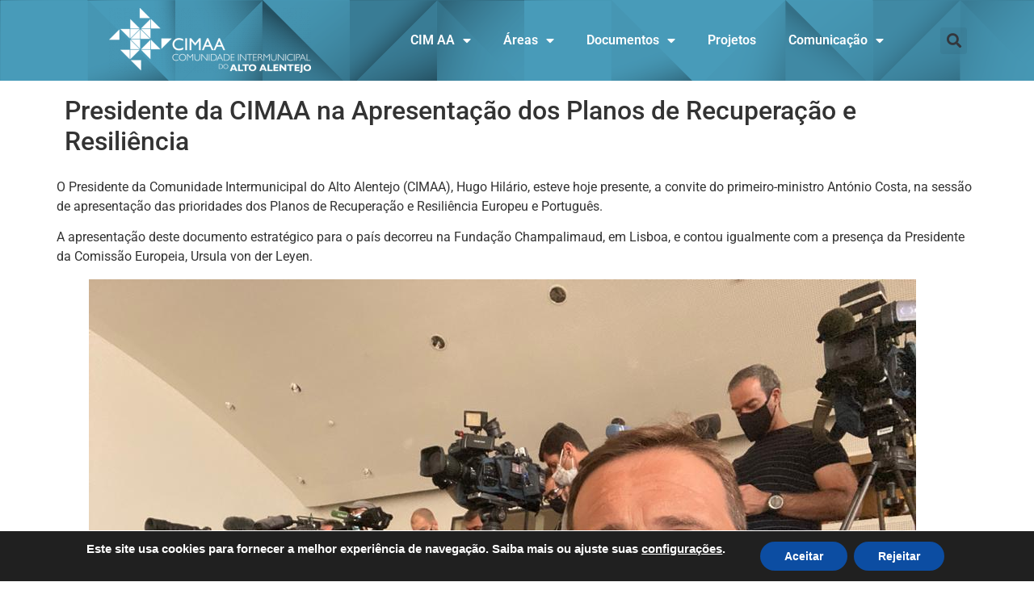

--- FILE ---
content_type: text/html; charset=UTF-8
request_url: http://www.cimaa.pt/presidente-da-cimaa-na-apresentacao-dos-planos-de-recuperacao-e-resiliencia/
body_size: 22743
content:
<!doctype html>
<html lang="pt-PT">
<head>
	<meta charset="UTF-8">
	<meta name="viewport" content="width=device-width, initial-scale=1">
	<link rel="profile" href="https://gmpg.org/xfn/11">
	<meta name='robots' content='index, follow, max-image-preview:large, max-snippet:-1, max-video-preview:-1' />

	<!-- This site is optimized with the Yoast SEO plugin v26.7 - https://yoast.com/wordpress/plugins/seo/ -->
	<title>Presidente da CIMAA na Apresentação dos Planos de Recuperação e Resiliência - Comunidade Intermunicipal do Alto Alentejo</title>
	<link rel="canonical" href="http://www.cimaa.pt/presidente-da-cimaa-na-apresentacao-dos-planos-de-recuperacao-e-resiliencia/" />
	<meta property="og:locale" content="pt_PT" />
	<meta property="og:type" content="article" />
	<meta property="og:title" content="Presidente da CIMAA na Apresentação dos Planos de Recuperação e Resiliência - Comunidade Intermunicipal do Alto Alentejo" />
	<meta property="og:description" content="O Presidente da Comunidade Intermunicipal do Alto Alentejo (CIMAA), Hugo Hilário, esteve hoje presente, a convite do primeiro-ministro António Costa, na sessão de apresentação das prioridades dos Planos de Recuperação e Resiliência Europeu e Português. A apresentação deste documento estratégico para o país decorreu na Fundação Champalimaud, em Lisboa, e contou igualmente com a presença [&hellip;]" />
	<meta property="og:url" content="http://www.cimaa.pt/presidente-da-cimaa-na-apresentacao-dos-planos-de-recuperacao-e-resiliencia/" />
	<meta property="og:site_name" content="Comunidade Intermunicipal do Alto Alentejo" />
	<meta property="article:publisher" content="https://www.facebook.com/cimaapt" />
	<meta property="article:published_time" content="2020-09-30T12:52:00+00:00" />
	<meta property="article:modified_time" content="2021-02-11T00:28:56+00:00" />
	<meta property="og:image" content="http://www.cimaa.pt/wp-content/uploads/2020/09/image150.png" />
	<meta property="og:image:width" content="207" />
	<meta property="og:image:height" content="154" />
	<meta property="og:image:type" content="image/png" />
	<meta name="author" content="Ana Bernardo" />
	<meta name="twitter:card" content="summary_large_image" />
	<meta name="twitter:label1" content="Escrito por" />
	<meta name="twitter:data1" content="Ana Bernardo" />
	<script type="application/ld+json" class="yoast-schema-graph">{"@context":"https://schema.org","@graph":[{"@type":"Article","@id":"http://www.cimaa.pt/presidente-da-cimaa-na-apresentacao-dos-planos-de-recuperacao-e-resiliencia/#article","isPartOf":{"@id":"http://www.cimaa.pt/presidente-da-cimaa-na-apresentacao-dos-planos-de-recuperacao-e-resiliencia/"},"author":{"name":"Ana Bernardo","@id":"https://www.cimaa.pt/#/schema/person/11d56154ed6ee948af4443b76923e288"},"headline":"Presidente da CIMAA na Apresentação dos Planos de Recuperação e Resiliência","datePublished":"2020-09-30T12:52:00+00:00","dateModified":"2021-02-11T00:28:56+00:00","mainEntityOfPage":{"@id":"http://www.cimaa.pt/presidente-da-cimaa-na-apresentacao-dos-planos-de-recuperacao-e-resiliencia/"},"wordCount":91,"image":{"@id":"http://www.cimaa.pt/presidente-da-cimaa-na-apresentacao-dos-planos-de-recuperacao-e-resiliencia/#primaryimage"},"thumbnailUrl":"http://www.cimaa.pt/wp-content/uploads/2020/09/image150.png","articleSection":["Geral"],"inLanguage":"pt-PT"},{"@type":"WebPage","@id":"http://www.cimaa.pt/presidente-da-cimaa-na-apresentacao-dos-planos-de-recuperacao-e-resiliencia/","url":"http://www.cimaa.pt/presidente-da-cimaa-na-apresentacao-dos-planos-de-recuperacao-e-resiliencia/","name":"Presidente da CIMAA na Apresentação dos Planos de Recuperação e Resiliência - Comunidade Intermunicipal do Alto Alentejo","isPartOf":{"@id":"https://www.cimaa.pt/#website"},"primaryImageOfPage":{"@id":"http://www.cimaa.pt/presidente-da-cimaa-na-apresentacao-dos-planos-de-recuperacao-e-resiliencia/#primaryimage"},"image":{"@id":"http://www.cimaa.pt/presidente-da-cimaa-na-apresentacao-dos-planos-de-recuperacao-e-resiliencia/#primaryimage"},"thumbnailUrl":"http://www.cimaa.pt/wp-content/uploads/2020/09/image150.png","datePublished":"2020-09-30T12:52:00+00:00","dateModified":"2021-02-11T00:28:56+00:00","author":{"@id":"https://www.cimaa.pt/#/schema/person/11d56154ed6ee948af4443b76923e288"},"breadcrumb":{"@id":"http://www.cimaa.pt/presidente-da-cimaa-na-apresentacao-dos-planos-de-recuperacao-e-resiliencia/#breadcrumb"},"inLanguage":"pt-PT","potentialAction":[{"@type":"ReadAction","target":["http://www.cimaa.pt/presidente-da-cimaa-na-apresentacao-dos-planos-de-recuperacao-e-resiliencia/"]}]},{"@type":"ImageObject","inLanguage":"pt-PT","@id":"http://www.cimaa.pt/presidente-da-cimaa-na-apresentacao-dos-planos-de-recuperacao-e-resiliencia/#primaryimage","url":"http://www.cimaa.pt/wp-content/uploads/2020/09/image150.png","contentUrl":"http://www.cimaa.pt/wp-content/uploads/2020/09/image150.png","width":207,"height":154},{"@type":"BreadcrumbList","@id":"http://www.cimaa.pt/presidente-da-cimaa-na-apresentacao-dos-planos-de-recuperacao-e-resiliencia/#breadcrumb","itemListElement":[{"@type":"ListItem","position":1,"name":"Início","item":"https://www.cimaa.pt/"},{"@type":"ListItem","position":2,"name":"Artigos","item":"https://www.cimaa.pt/artigos/"},{"@type":"ListItem","position":3,"name":"Presidente da CIMAA na Apresentação dos Planos de Recuperação e Resiliência"}]},{"@type":"WebSite","@id":"https://www.cimaa.pt/#website","url":"https://www.cimaa.pt/","name":"Comunidade Intermunicipal do Alto Alentejo","description":"Site oficial","potentialAction":[{"@type":"SearchAction","target":{"@type":"EntryPoint","urlTemplate":"https://www.cimaa.pt/?s={search_term_string}"},"query-input":{"@type":"PropertyValueSpecification","valueRequired":true,"valueName":"search_term_string"}}],"inLanguage":"pt-PT"},{"@type":"Person","@id":"https://www.cimaa.pt/#/schema/person/11d56154ed6ee948af4443b76923e288","name":"Ana Bernardo","image":{"@type":"ImageObject","inLanguage":"pt-PT","@id":"https://www.cimaa.pt/#/schema/person/image/","url":"https://secure.gravatar.com/avatar/3eae25576b75b89bf13a0164da9f27eba62d9d547512d6f4c80a2593b57350f5?s=96&d=mm&r=g","contentUrl":"https://secure.gravatar.com/avatar/3eae25576b75b89bf13a0164da9f27eba62d9d547512d6f4c80a2593b57350f5?s=96&d=mm&r=g","caption":"Ana Bernardo"},"url":"http://www.cimaa.pt/author/admin-abernardo/"}]}</script>
	<!-- / Yoast SEO plugin. -->


<link rel="alternate" type="application/rss+xml" title="Comunidade Intermunicipal do Alto Alentejo &raquo; Feed" href="http://www.cimaa.pt/feed/" />
<link rel="alternate" type="application/rss+xml" title="Comunidade Intermunicipal do Alto Alentejo &raquo; Feed de comentários" href="http://www.cimaa.pt/comments/feed/" />
<link rel="alternate" title="oEmbed (JSON)" type="application/json+oembed" href="http://www.cimaa.pt/wp-json/oembed/1.0/embed?url=http%3A%2F%2Fwww.cimaa.pt%2Fpresidente-da-cimaa-na-apresentacao-dos-planos-de-recuperacao-e-resiliencia%2F" />
<link rel="alternate" title="oEmbed (XML)" type="text/xml+oembed" href="http://www.cimaa.pt/wp-json/oembed/1.0/embed?url=http%3A%2F%2Fwww.cimaa.pt%2Fpresidente-da-cimaa-na-apresentacao-dos-planos-de-recuperacao-e-resiliencia%2F&#038;format=xml" />
<style id='wp-img-auto-sizes-contain-inline-css'>
img:is([sizes=auto i],[sizes^="auto," i]){contain-intrinsic-size:3000px 1500px}
/*# sourceURL=wp-img-auto-sizes-contain-inline-css */
</style>
<link rel='stylesheet' id='mec-select2-style-css' href='http://www.cimaa.pt/wp-content/plugins/modern-events-calendar-lite/assets/packages/select2/select2.min.css?ver=6.4.5' media='all' />
<link rel='stylesheet' id='mec-font-icons-css' href='http://www.cimaa.pt/wp-content/plugins/modern-events-calendar-lite/assets/css/iconfonts.css?ver=6.9' media='all' />
<link rel='stylesheet' id='mec-frontend-style-css' href='http://www.cimaa.pt/wp-content/plugins/modern-events-calendar-lite/assets/css/frontend.min.css?ver=6.4.5' media='all' />
<link rel='stylesheet' id='mec-tooltip-style-css' href='http://www.cimaa.pt/wp-content/plugins/modern-events-calendar-lite/assets/packages/tooltip/tooltip.css?ver=6.9' media='all' />
<link rel='stylesheet' id='mec-tooltip-shadow-style-css' href='http://www.cimaa.pt/wp-content/plugins/modern-events-calendar-lite/assets/packages/tooltip/tooltipster-sideTip-shadow.min.css?ver=6.9' media='all' />
<link rel='stylesheet' id='featherlight-css' href='http://www.cimaa.pt/wp-content/plugins/modern-events-calendar-lite/assets/packages/featherlight/featherlight.css?ver=6.9' media='all' />
<link rel='stylesheet' id='mec-lity-style-css' href='http://www.cimaa.pt/wp-content/plugins/modern-events-calendar-lite/assets/packages/lity/lity.min.css?ver=6.9' media='all' />
<link rel='stylesheet' id='mec-general-calendar-style-css' href='http://www.cimaa.pt/wp-content/plugins/modern-events-calendar-lite/assets/css/mec-general-calendar.css?ver=6.9' media='all' />
<style id='wp-emoji-styles-inline-css'>

	img.wp-smiley, img.emoji {
		display: inline !important;
		border: none !important;
		box-shadow: none !important;
		height: 1em !important;
		width: 1em !important;
		margin: 0 0.07em !important;
		vertical-align: -0.1em !important;
		background: none !important;
		padding: 0 !important;
	}
/*# sourceURL=wp-emoji-styles-inline-css */
</style>
<link rel='stylesheet' id='wp-block-library-css' href='http://www.cimaa.pt/wp-includes/css/dist/block-library/style.min.css?ver=6.9' media='all' />
<style id='filebird-block-filebird-gallery-style-inline-css'>
ul.filebird-block-filebird-gallery{margin:auto!important;padding:0!important;width:100%}ul.filebird-block-filebird-gallery.layout-grid{display:grid;grid-gap:20px;align-items:stretch;grid-template-columns:repeat(var(--columns),1fr);justify-items:stretch}ul.filebird-block-filebird-gallery.layout-grid li img{border:1px solid #ccc;box-shadow:2px 2px 6px 0 rgba(0,0,0,.3);height:100%;max-width:100%;-o-object-fit:cover;object-fit:cover;width:100%}ul.filebird-block-filebird-gallery.layout-masonry{-moz-column-count:var(--columns);-moz-column-gap:var(--space);column-gap:var(--space);-moz-column-width:var(--min-width);columns:var(--min-width) var(--columns);display:block;overflow:auto}ul.filebird-block-filebird-gallery.layout-masonry li{margin-bottom:var(--space)}ul.filebird-block-filebird-gallery li{list-style:none}ul.filebird-block-filebird-gallery li figure{height:100%;margin:0;padding:0;position:relative;width:100%}ul.filebird-block-filebird-gallery li figure figcaption{background:linear-gradient(0deg,rgba(0,0,0,.7),rgba(0,0,0,.3) 70%,transparent);bottom:0;box-sizing:border-box;color:#fff;font-size:.8em;margin:0;max-height:100%;overflow:auto;padding:3em .77em .7em;position:absolute;text-align:center;width:100%;z-index:2}ul.filebird-block-filebird-gallery li figure figcaption a{color:inherit}

/*# sourceURL=http://www.cimaa.pt/wp-content/plugins/filebird/blocks/filebird-gallery/build/style-index.css */
</style>
<style id='global-styles-inline-css'>
:root{--wp--preset--aspect-ratio--square: 1;--wp--preset--aspect-ratio--4-3: 4/3;--wp--preset--aspect-ratio--3-4: 3/4;--wp--preset--aspect-ratio--3-2: 3/2;--wp--preset--aspect-ratio--2-3: 2/3;--wp--preset--aspect-ratio--16-9: 16/9;--wp--preset--aspect-ratio--9-16: 9/16;--wp--preset--color--black: #000000;--wp--preset--color--cyan-bluish-gray: #abb8c3;--wp--preset--color--white: #ffffff;--wp--preset--color--pale-pink: #f78da7;--wp--preset--color--vivid-red: #cf2e2e;--wp--preset--color--luminous-vivid-orange: #ff6900;--wp--preset--color--luminous-vivid-amber: #fcb900;--wp--preset--color--light-green-cyan: #7bdcb5;--wp--preset--color--vivid-green-cyan: #00d084;--wp--preset--color--pale-cyan-blue: #8ed1fc;--wp--preset--color--vivid-cyan-blue: #0693e3;--wp--preset--color--vivid-purple: #9b51e0;--wp--preset--gradient--vivid-cyan-blue-to-vivid-purple: linear-gradient(135deg,rgb(6,147,227) 0%,rgb(155,81,224) 100%);--wp--preset--gradient--light-green-cyan-to-vivid-green-cyan: linear-gradient(135deg,rgb(122,220,180) 0%,rgb(0,208,130) 100%);--wp--preset--gradient--luminous-vivid-amber-to-luminous-vivid-orange: linear-gradient(135deg,rgb(252,185,0) 0%,rgb(255,105,0) 100%);--wp--preset--gradient--luminous-vivid-orange-to-vivid-red: linear-gradient(135deg,rgb(255,105,0) 0%,rgb(207,46,46) 100%);--wp--preset--gradient--very-light-gray-to-cyan-bluish-gray: linear-gradient(135deg,rgb(238,238,238) 0%,rgb(169,184,195) 100%);--wp--preset--gradient--cool-to-warm-spectrum: linear-gradient(135deg,rgb(74,234,220) 0%,rgb(151,120,209) 20%,rgb(207,42,186) 40%,rgb(238,44,130) 60%,rgb(251,105,98) 80%,rgb(254,248,76) 100%);--wp--preset--gradient--blush-light-purple: linear-gradient(135deg,rgb(255,206,236) 0%,rgb(152,150,240) 100%);--wp--preset--gradient--blush-bordeaux: linear-gradient(135deg,rgb(254,205,165) 0%,rgb(254,45,45) 50%,rgb(107,0,62) 100%);--wp--preset--gradient--luminous-dusk: linear-gradient(135deg,rgb(255,203,112) 0%,rgb(199,81,192) 50%,rgb(65,88,208) 100%);--wp--preset--gradient--pale-ocean: linear-gradient(135deg,rgb(255,245,203) 0%,rgb(182,227,212) 50%,rgb(51,167,181) 100%);--wp--preset--gradient--electric-grass: linear-gradient(135deg,rgb(202,248,128) 0%,rgb(113,206,126) 100%);--wp--preset--gradient--midnight: linear-gradient(135deg,rgb(2,3,129) 0%,rgb(40,116,252) 100%);--wp--preset--font-size--small: 13px;--wp--preset--font-size--medium: 20px;--wp--preset--font-size--large: 36px;--wp--preset--font-size--x-large: 42px;--wp--preset--spacing--20: 0.44rem;--wp--preset--spacing--30: 0.67rem;--wp--preset--spacing--40: 1rem;--wp--preset--spacing--50: 1.5rem;--wp--preset--spacing--60: 2.25rem;--wp--preset--spacing--70: 3.38rem;--wp--preset--spacing--80: 5.06rem;--wp--preset--shadow--natural: 6px 6px 9px rgba(0, 0, 0, 0.2);--wp--preset--shadow--deep: 12px 12px 50px rgba(0, 0, 0, 0.4);--wp--preset--shadow--sharp: 6px 6px 0px rgba(0, 0, 0, 0.2);--wp--preset--shadow--outlined: 6px 6px 0px -3px rgb(255, 255, 255), 6px 6px rgb(0, 0, 0);--wp--preset--shadow--crisp: 6px 6px 0px rgb(0, 0, 0);}:root { --wp--style--global--content-size: 800px;--wp--style--global--wide-size: 1200px; }:where(body) { margin: 0; }.wp-site-blocks > .alignleft { float: left; margin-right: 2em; }.wp-site-blocks > .alignright { float: right; margin-left: 2em; }.wp-site-blocks > .aligncenter { justify-content: center; margin-left: auto; margin-right: auto; }:where(.wp-site-blocks) > * { margin-block-start: 24px; margin-block-end: 0; }:where(.wp-site-blocks) > :first-child { margin-block-start: 0; }:where(.wp-site-blocks) > :last-child { margin-block-end: 0; }:root { --wp--style--block-gap: 24px; }:root :where(.is-layout-flow) > :first-child{margin-block-start: 0;}:root :where(.is-layout-flow) > :last-child{margin-block-end: 0;}:root :where(.is-layout-flow) > *{margin-block-start: 24px;margin-block-end: 0;}:root :where(.is-layout-constrained) > :first-child{margin-block-start: 0;}:root :where(.is-layout-constrained) > :last-child{margin-block-end: 0;}:root :where(.is-layout-constrained) > *{margin-block-start: 24px;margin-block-end: 0;}:root :where(.is-layout-flex){gap: 24px;}:root :where(.is-layout-grid){gap: 24px;}.is-layout-flow > .alignleft{float: left;margin-inline-start: 0;margin-inline-end: 2em;}.is-layout-flow > .alignright{float: right;margin-inline-start: 2em;margin-inline-end: 0;}.is-layout-flow > .aligncenter{margin-left: auto !important;margin-right: auto !important;}.is-layout-constrained > .alignleft{float: left;margin-inline-start: 0;margin-inline-end: 2em;}.is-layout-constrained > .alignright{float: right;margin-inline-start: 2em;margin-inline-end: 0;}.is-layout-constrained > .aligncenter{margin-left: auto !important;margin-right: auto !important;}.is-layout-constrained > :where(:not(.alignleft):not(.alignright):not(.alignfull)){max-width: var(--wp--style--global--content-size);margin-left: auto !important;margin-right: auto !important;}.is-layout-constrained > .alignwide{max-width: var(--wp--style--global--wide-size);}body .is-layout-flex{display: flex;}.is-layout-flex{flex-wrap: wrap;align-items: center;}.is-layout-flex > :is(*, div){margin: 0;}body .is-layout-grid{display: grid;}.is-layout-grid > :is(*, div){margin: 0;}body{padding-top: 0px;padding-right: 0px;padding-bottom: 0px;padding-left: 0px;}a:where(:not(.wp-element-button)){text-decoration: underline;}:root :where(.wp-element-button, .wp-block-button__link){background-color: #32373c;border-width: 0;color: #fff;font-family: inherit;font-size: inherit;font-style: inherit;font-weight: inherit;letter-spacing: inherit;line-height: inherit;padding-top: calc(0.667em + 2px);padding-right: calc(1.333em + 2px);padding-bottom: calc(0.667em + 2px);padding-left: calc(1.333em + 2px);text-decoration: none;text-transform: inherit;}.has-black-color{color: var(--wp--preset--color--black) !important;}.has-cyan-bluish-gray-color{color: var(--wp--preset--color--cyan-bluish-gray) !important;}.has-white-color{color: var(--wp--preset--color--white) !important;}.has-pale-pink-color{color: var(--wp--preset--color--pale-pink) !important;}.has-vivid-red-color{color: var(--wp--preset--color--vivid-red) !important;}.has-luminous-vivid-orange-color{color: var(--wp--preset--color--luminous-vivid-orange) !important;}.has-luminous-vivid-amber-color{color: var(--wp--preset--color--luminous-vivid-amber) !important;}.has-light-green-cyan-color{color: var(--wp--preset--color--light-green-cyan) !important;}.has-vivid-green-cyan-color{color: var(--wp--preset--color--vivid-green-cyan) !important;}.has-pale-cyan-blue-color{color: var(--wp--preset--color--pale-cyan-blue) !important;}.has-vivid-cyan-blue-color{color: var(--wp--preset--color--vivid-cyan-blue) !important;}.has-vivid-purple-color{color: var(--wp--preset--color--vivid-purple) !important;}.has-black-background-color{background-color: var(--wp--preset--color--black) !important;}.has-cyan-bluish-gray-background-color{background-color: var(--wp--preset--color--cyan-bluish-gray) !important;}.has-white-background-color{background-color: var(--wp--preset--color--white) !important;}.has-pale-pink-background-color{background-color: var(--wp--preset--color--pale-pink) !important;}.has-vivid-red-background-color{background-color: var(--wp--preset--color--vivid-red) !important;}.has-luminous-vivid-orange-background-color{background-color: var(--wp--preset--color--luminous-vivid-orange) !important;}.has-luminous-vivid-amber-background-color{background-color: var(--wp--preset--color--luminous-vivid-amber) !important;}.has-light-green-cyan-background-color{background-color: var(--wp--preset--color--light-green-cyan) !important;}.has-vivid-green-cyan-background-color{background-color: var(--wp--preset--color--vivid-green-cyan) !important;}.has-pale-cyan-blue-background-color{background-color: var(--wp--preset--color--pale-cyan-blue) !important;}.has-vivid-cyan-blue-background-color{background-color: var(--wp--preset--color--vivid-cyan-blue) !important;}.has-vivid-purple-background-color{background-color: var(--wp--preset--color--vivid-purple) !important;}.has-black-border-color{border-color: var(--wp--preset--color--black) !important;}.has-cyan-bluish-gray-border-color{border-color: var(--wp--preset--color--cyan-bluish-gray) !important;}.has-white-border-color{border-color: var(--wp--preset--color--white) !important;}.has-pale-pink-border-color{border-color: var(--wp--preset--color--pale-pink) !important;}.has-vivid-red-border-color{border-color: var(--wp--preset--color--vivid-red) !important;}.has-luminous-vivid-orange-border-color{border-color: var(--wp--preset--color--luminous-vivid-orange) !important;}.has-luminous-vivid-amber-border-color{border-color: var(--wp--preset--color--luminous-vivid-amber) !important;}.has-light-green-cyan-border-color{border-color: var(--wp--preset--color--light-green-cyan) !important;}.has-vivid-green-cyan-border-color{border-color: var(--wp--preset--color--vivid-green-cyan) !important;}.has-pale-cyan-blue-border-color{border-color: var(--wp--preset--color--pale-cyan-blue) !important;}.has-vivid-cyan-blue-border-color{border-color: var(--wp--preset--color--vivid-cyan-blue) !important;}.has-vivid-purple-border-color{border-color: var(--wp--preset--color--vivid-purple) !important;}.has-vivid-cyan-blue-to-vivid-purple-gradient-background{background: var(--wp--preset--gradient--vivid-cyan-blue-to-vivid-purple) !important;}.has-light-green-cyan-to-vivid-green-cyan-gradient-background{background: var(--wp--preset--gradient--light-green-cyan-to-vivid-green-cyan) !important;}.has-luminous-vivid-amber-to-luminous-vivid-orange-gradient-background{background: var(--wp--preset--gradient--luminous-vivid-amber-to-luminous-vivid-orange) !important;}.has-luminous-vivid-orange-to-vivid-red-gradient-background{background: var(--wp--preset--gradient--luminous-vivid-orange-to-vivid-red) !important;}.has-very-light-gray-to-cyan-bluish-gray-gradient-background{background: var(--wp--preset--gradient--very-light-gray-to-cyan-bluish-gray) !important;}.has-cool-to-warm-spectrum-gradient-background{background: var(--wp--preset--gradient--cool-to-warm-spectrum) !important;}.has-blush-light-purple-gradient-background{background: var(--wp--preset--gradient--blush-light-purple) !important;}.has-blush-bordeaux-gradient-background{background: var(--wp--preset--gradient--blush-bordeaux) !important;}.has-luminous-dusk-gradient-background{background: var(--wp--preset--gradient--luminous-dusk) !important;}.has-pale-ocean-gradient-background{background: var(--wp--preset--gradient--pale-ocean) !important;}.has-electric-grass-gradient-background{background: var(--wp--preset--gradient--electric-grass) !important;}.has-midnight-gradient-background{background: var(--wp--preset--gradient--midnight) !important;}.has-small-font-size{font-size: var(--wp--preset--font-size--small) !important;}.has-medium-font-size{font-size: var(--wp--preset--font-size--medium) !important;}.has-large-font-size{font-size: var(--wp--preset--font-size--large) !important;}.has-x-large-font-size{font-size: var(--wp--preset--font-size--x-large) !important;}
:root :where(.wp-block-pullquote){font-size: 1.5em;line-height: 1.6;}
/*# sourceURL=global-styles-inline-css */
</style>
<link rel='stylesheet' id='wpdm-fonticon-css' href='http://www.cimaa.pt/wp-content/plugins/download-manager/assets/wpdm-iconfont/css/wpdm-icons.css?ver=6.9' media='all' />
<link rel='stylesheet' id='wpdm-front-css' href='http://www.cimaa.pt/wp-content/plugins/download-manager/assets/css/front.min.css?ver=6.9' media='all' />
<link rel='stylesheet' id='wpos-slick-style-css' href='http://www.cimaa.pt/wp-content/plugins/wp-responsive-recent-post-slider/assets/css/slick.css?ver=3.7.1' media='all' />
<link rel='stylesheet' id='wppsac-public-style-css' href='http://www.cimaa.pt/wp-content/plugins/wp-responsive-recent-post-slider/assets/css/recent-post-style.css?ver=3.7.1' media='all' />
<link rel='stylesheet' id='mc4wp-form-themes-css' href='http://www.cimaa.pt/wp-content/plugins/mailchimp-for-wp/assets/css/form-themes.css?ver=4.10.9' media='all' />
<link rel='stylesheet' id='hello-elementor-css' href='http://www.cimaa.pt/wp-content/themes/hello-elementor/assets/css/reset.css?ver=3.4.5' media='all' />
<link rel='stylesheet' id='hello-elementor-theme-style-css' href='http://www.cimaa.pt/wp-content/themes/hello-elementor/assets/css/theme.css?ver=3.4.5' media='all' />
<link rel='stylesheet' id='hello-elementor-header-footer-css' href='http://www.cimaa.pt/wp-content/themes/hello-elementor/assets/css/header-footer.css?ver=3.4.5' media='all' />
<link rel='stylesheet' id='elementor-frontend-css' href='http://www.cimaa.pt/wp-content/plugins/elementor/assets/css/frontend.min.css?ver=3.33.4' media='all' />
<link rel='stylesheet' id='widget-image-css' href='http://www.cimaa.pt/wp-content/plugins/elementor/assets/css/widget-image.min.css?ver=3.33.4' media='all' />
<link rel='stylesheet' id='widget-nav-menu-css' href='http://www.cimaa.pt/wp-content/plugins/elementor-pro/assets/css/widget-nav-menu.min.css?ver=3.34.0' media='all' />
<link rel='stylesheet' id='widget-search-form-css' href='http://www.cimaa.pt/wp-content/plugins/elementor-pro/assets/css/widget-search-form.min.css?ver=3.34.0' media='all' />
<link rel='stylesheet' id='elementor-icons-shared-0-css' href='http://www.cimaa.pt/wp-content/plugins/elementor/assets/lib/font-awesome/css/fontawesome.min.css?ver=5.15.3' media='all' />
<link rel='stylesheet' id='elementor-icons-fa-solid-css' href='http://www.cimaa.pt/wp-content/plugins/elementor/assets/lib/font-awesome/css/solid.min.css?ver=5.15.3' media='all' />
<link rel='stylesheet' id='e-sticky-css' href='http://www.cimaa.pt/wp-content/plugins/elementor-pro/assets/css/modules/sticky.min.css?ver=3.34.0' media='all' />
<link rel='stylesheet' id='widget-social-css' href='http://www.cimaa.pt/wp-content/plugins/elementor-pro/assets/css/widget-social.min.css?ver=3.34.0' media='all' />
<link rel='stylesheet' id='widget-social-icons-css' href='http://www.cimaa.pt/wp-content/plugins/elementor/assets/css/widget-social-icons.min.css?ver=3.33.4' media='all' />
<link rel='stylesheet' id='e-apple-webkit-css' href='http://www.cimaa.pt/wp-content/plugins/elementor/assets/css/conditionals/apple-webkit.min.css?ver=3.33.4' media='all' />
<link rel='stylesheet' id='widget-heading-css' href='http://www.cimaa.pt/wp-content/plugins/elementor/assets/css/widget-heading.min.css?ver=3.33.4' media='all' />
<link rel='stylesheet' id='widget-icon-list-css' href='http://www.cimaa.pt/wp-content/plugins/elementor/assets/css/widget-icon-list.min.css?ver=3.33.4' media='all' />
<link rel='stylesheet' id='elementor-icons-css' href='http://www.cimaa.pt/wp-content/plugins/elementor/assets/lib/eicons/css/elementor-icons.min.css?ver=5.44.0' media='all' />
<link rel='stylesheet' id='elementor-post-682-css' href='http://www.cimaa.pt/wp-content/uploads/elementor/css/post-682.css?ver=1768346024' media='all' />
<link rel='stylesheet' id='pp-extensions-css' href='http://www.cimaa.pt/wp-content/plugins/powerpack-elements/assets/css/min/extensions.min.css?ver=2.12.15' media='all' />
<link rel='stylesheet' id='pp-tooltip-css' href='http://www.cimaa.pt/wp-content/plugins/powerpack-elements/assets/css/min/tooltip.min.css?ver=2.12.15' media='all' />
<link rel='stylesheet' id='elementor-post-246-css' href='http://www.cimaa.pt/wp-content/uploads/elementor/css/post-246.css?ver=1768346025' media='all' />
<link rel='stylesheet' id='elementor-post-208-css' href='http://www.cimaa.pt/wp-content/uploads/elementor/css/post-208.css?ver=1768346025' media='all' />
<link rel='stylesheet' id='moove_gdpr_frontend-css' href='http://www.cimaa.pt/wp-content/plugins/gdpr-cookie-compliance/dist/styles/gdpr-main.css?ver=5.0.9' media='all' />
<style id='moove_gdpr_frontend-inline-css'>
#moove_gdpr_cookie_modal,#moove_gdpr_cookie_info_bar,.gdpr_cookie_settings_shortcode_content{font-family:&#039;Nunito&#039;,sans-serif}#moove_gdpr_save_popup_settings_button{background-color:#373737;color:#fff}#moove_gdpr_save_popup_settings_button:hover{background-color:#000}#moove_gdpr_cookie_info_bar .moove-gdpr-info-bar-container .moove-gdpr-info-bar-content a.mgbutton,#moove_gdpr_cookie_info_bar .moove-gdpr-info-bar-container .moove-gdpr-info-bar-content button.mgbutton{background-color:#0c4da2}#moove_gdpr_cookie_modal .moove-gdpr-modal-content .moove-gdpr-modal-footer-content .moove-gdpr-button-holder a.mgbutton,#moove_gdpr_cookie_modal .moove-gdpr-modal-content .moove-gdpr-modal-footer-content .moove-gdpr-button-holder button.mgbutton,.gdpr_cookie_settings_shortcode_content .gdpr-shr-button.button-green{background-color:#0c4da2;border-color:#0c4da2}#moove_gdpr_cookie_modal .moove-gdpr-modal-content .moove-gdpr-modal-footer-content .moove-gdpr-button-holder a.mgbutton:hover,#moove_gdpr_cookie_modal .moove-gdpr-modal-content .moove-gdpr-modal-footer-content .moove-gdpr-button-holder button.mgbutton:hover,.gdpr_cookie_settings_shortcode_content .gdpr-shr-button.button-green:hover{background-color:#fff;color:#0c4da2}#moove_gdpr_cookie_modal .moove-gdpr-modal-content .moove-gdpr-modal-close i,#moove_gdpr_cookie_modal .moove-gdpr-modal-content .moove-gdpr-modal-close span.gdpr-icon{background-color:#0c4da2;border:1px solid #0c4da2}#moove_gdpr_cookie_info_bar span.moove-gdpr-infobar-allow-all.focus-g,#moove_gdpr_cookie_info_bar span.moove-gdpr-infobar-allow-all:focus,#moove_gdpr_cookie_info_bar button.moove-gdpr-infobar-allow-all.focus-g,#moove_gdpr_cookie_info_bar button.moove-gdpr-infobar-allow-all:focus,#moove_gdpr_cookie_info_bar span.moove-gdpr-infobar-reject-btn.focus-g,#moove_gdpr_cookie_info_bar span.moove-gdpr-infobar-reject-btn:focus,#moove_gdpr_cookie_info_bar button.moove-gdpr-infobar-reject-btn.focus-g,#moove_gdpr_cookie_info_bar button.moove-gdpr-infobar-reject-btn:focus,#moove_gdpr_cookie_info_bar span.change-settings-button.focus-g,#moove_gdpr_cookie_info_bar span.change-settings-button:focus,#moove_gdpr_cookie_info_bar button.change-settings-button.focus-g,#moove_gdpr_cookie_info_bar button.change-settings-button:focus{-webkit-box-shadow:0 0 1px 3px #0c4da2;-moz-box-shadow:0 0 1px 3px #0c4da2;box-shadow:0 0 1px 3px #0c4da2}#moove_gdpr_cookie_modal .moove-gdpr-modal-content .moove-gdpr-modal-close i:hover,#moove_gdpr_cookie_modal .moove-gdpr-modal-content .moove-gdpr-modal-close span.gdpr-icon:hover,#moove_gdpr_cookie_info_bar span[data-href]>u.change-settings-button{color:#0c4da2}#moove_gdpr_cookie_modal .moove-gdpr-modal-content .moove-gdpr-modal-left-content #moove-gdpr-menu li.menu-item-selected a span.gdpr-icon,#moove_gdpr_cookie_modal .moove-gdpr-modal-content .moove-gdpr-modal-left-content #moove-gdpr-menu li.menu-item-selected button span.gdpr-icon{color:inherit}#moove_gdpr_cookie_modal .moove-gdpr-modal-content .moove-gdpr-modal-left-content #moove-gdpr-menu li a span.gdpr-icon,#moove_gdpr_cookie_modal .moove-gdpr-modal-content .moove-gdpr-modal-left-content #moove-gdpr-menu li button span.gdpr-icon{color:inherit}#moove_gdpr_cookie_modal .gdpr-acc-link{line-height:0;font-size:0;color:transparent;position:absolute}#moove_gdpr_cookie_modal .moove-gdpr-modal-content .moove-gdpr-modal-close:hover i,#moove_gdpr_cookie_modal .moove-gdpr-modal-content .moove-gdpr-modal-left-content #moove-gdpr-menu li a,#moove_gdpr_cookie_modal .moove-gdpr-modal-content .moove-gdpr-modal-left-content #moove-gdpr-menu li button,#moove_gdpr_cookie_modal .moove-gdpr-modal-content .moove-gdpr-modal-left-content #moove-gdpr-menu li button i,#moove_gdpr_cookie_modal .moove-gdpr-modal-content .moove-gdpr-modal-left-content #moove-gdpr-menu li a i,#moove_gdpr_cookie_modal .moove-gdpr-modal-content .moove-gdpr-tab-main .moove-gdpr-tab-main-content a:hover,#moove_gdpr_cookie_info_bar.moove-gdpr-dark-scheme .moove-gdpr-info-bar-container .moove-gdpr-info-bar-content a.mgbutton:hover,#moove_gdpr_cookie_info_bar.moove-gdpr-dark-scheme .moove-gdpr-info-bar-container .moove-gdpr-info-bar-content button.mgbutton:hover,#moove_gdpr_cookie_info_bar.moove-gdpr-dark-scheme .moove-gdpr-info-bar-container .moove-gdpr-info-bar-content a:hover,#moove_gdpr_cookie_info_bar.moove-gdpr-dark-scheme .moove-gdpr-info-bar-container .moove-gdpr-info-bar-content button:hover,#moove_gdpr_cookie_info_bar.moove-gdpr-dark-scheme .moove-gdpr-info-bar-container .moove-gdpr-info-bar-content span.change-settings-button:hover,#moove_gdpr_cookie_info_bar.moove-gdpr-dark-scheme .moove-gdpr-info-bar-container .moove-gdpr-info-bar-content button.change-settings-button:hover,#moove_gdpr_cookie_info_bar.moove-gdpr-dark-scheme .moove-gdpr-info-bar-container .moove-gdpr-info-bar-content u.change-settings-button:hover,#moove_gdpr_cookie_info_bar span[data-href]>u.change-settings-button,#moove_gdpr_cookie_info_bar.moove-gdpr-dark-scheme .moove-gdpr-info-bar-container .moove-gdpr-info-bar-content a.mgbutton.focus-g,#moove_gdpr_cookie_info_bar.moove-gdpr-dark-scheme .moove-gdpr-info-bar-container .moove-gdpr-info-bar-content button.mgbutton.focus-g,#moove_gdpr_cookie_info_bar.moove-gdpr-dark-scheme .moove-gdpr-info-bar-container .moove-gdpr-info-bar-content a.focus-g,#moove_gdpr_cookie_info_bar.moove-gdpr-dark-scheme .moove-gdpr-info-bar-container .moove-gdpr-info-bar-content button.focus-g,#moove_gdpr_cookie_info_bar.moove-gdpr-dark-scheme .moove-gdpr-info-bar-container .moove-gdpr-info-bar-content a.mgbutton:focus,#moove_gdpr_cookie_info_bar.moove-gdpr-dark-scheme .moove-gdpr-info-bar-container .moove-gdpr-info-bar-content button.mgbutton:focus,#moove_gdpr_cookie_info_bar.moove-gdpr-dark-scheme .moove-gdpr-info-bar-container .moove-gdpr-info-bar-content a:focus,#moove_gdpr_cookie_info_bar.moove-gdpr-dark-scheme .moove-gdpr-info-bar-container .moove-gdpr-info-bar-content button:focus,#moove_gdpr_cookie_info_bar.moove-gdpr-dark-scheme .moove-gdpr-info-bar-container .moove-gdpr-info-bar-content span.change-settings-button.focus-g,span.change-settings-button:focus,button.change-settings-button.focus-g,button.change-settings-button:focus,#moove_gdpr_cookie_info_bar.moove-gdpr-dark-scheme .moove-gdpr-info-bar-container .moove-gdpr-info-bar-content u.change-settings-button.focus-g,#moove_gdpr_cookie_info_bar.moove-gdpr-dark-scheme .moove-gdpr-info-bar-container .moove-gdpr-info-bar-content u.change-settings-button:focus{color:#0c4da2}#moove_gdpr_cookie_modal .moove-gdpr-branding.focus-g span,#moove_gdpr_cookie_modal .moove-gdpr-modal-content .moove-gdpr-tab-main a.focus-g,#moove_gdpr_cookie_modal .moove-gdpr-modal-content .moove-gdpr-tab-main .gdpr-cd-details-toggle.focus-g{color:#0c4da2}#moove_gdpr_cookie_modal.gdpr_lightbox-hide{display:none}
/*# sourceURL=moove_gdpr_frontend-inline-css */
</style>
<link rel='stylesheet' id='elementor-gf-local-roboto-css' href='http://www.cimaa.pt/wp-content/uploads/elementor/google-fonts/css/roboto.css?ver=1743419697' media='all' />
<link rel='stylesheet' id='elementor-gf-local-robotoslab-css' href='http://www.cimaa.pt/wp-content/uploads/elementor/google-fonts/css/robotoslab.css?ver=1743419707' media='all' />
<link rel='stylesheet' id='elementor-icons-fa-brands-css' href='http://www.cimaa.pt/wp-content/plugins/elementor/assets/lib/font-awesome/css/brands.min.css?ver=5.15.3' media='all' />
<script id="jquery-core-js-extra">
var pp = {"ajax_url":"http://www.cimaa.pt/wp-admin/admin-ajax.php"};
//# sourceURL=jquery-core-js-extra
</script>
<script src="http://www.cimaa.pt/wp-includes/js/jquery/jquery.min.js?ver=3.7.1" id="jquery-core-js"></script>
<script src="http://www.cimaa.pt/wp-includes/js/jquery/jquery-migrate.min.js?ver=3.4.1" id="jquery-migrate-js"></script>
<script src="http://www.cimaa.pt/wp-content/plugins/modern-events-calendar-lite/assets/js/mec-general-calendar.js?ver=6.4.5" id="mec-general-calendar-script-js"></script>
<script id="mec-frontend-script-js-extra">
var mecdata = {"day":"day","days":"days","hour":"hour","hours":"hours","minute":"minute","minutes":"minutes","second":"second","seconds":"seconds","elementor_edit_mode":"no","recapcha_key":"","ajax_url":"http://www.cimaa.pt/wp-admin/admin-ajax.php","fes_nonce":"8caae8d515","current_year":"2026","current_month":"01","datepicker_format":"yy-mm-dd"};
//# sourceURL=mec-frontend-script-js-extra
</script>
<script src="http://www.cimaa.pt/wp-content/plugins/modern-events-calendar-lite/assets/js/frontend.js?ver=6.4.5" id="mec-frontend-script-js"></script>
<script src="http://www.cimaa.pt/wp-content/plugins/modern-events-calendar-lite/assets/js/events.js?ver=6.4.5" id="mec-events-script-js"></script>
<script src="http://www.cimaa.pt/wp-content/plugins/download-manager/assets/js/wpdm.min.js?ver=6.9" id="wpdm-frontend-js-js"></script>
<script id="wpdm-frontjs-js-extra">
var wpdm_url = {"home":"http://www.cimaa.pt/","site":"http://www.cimaa.pt/","ajax":"http://www.cimaa.pt/wp-admin/admin-ajax.php"};
var wpdm_js = {"spinner":"\u003Ci class=\"wpdm-icon wpdm-sun wpdm-spin\"\u003E\u003C/i\u003E","client_id":"e63edeaae77e0b76b9750ad6e8eb35ec"};
var wpdm_strings = {"pass_var":"Password Verified!","pass_var_q":"Please click following button to start download.","start_dl":"Start Download"};
//# sourceURL=wpdm-frontjs-js-extra
</script>
<script src="http://www.cimaa.pt/wp-content/plugins/download-manager/assets/js/front.min.js?ver=3.3.45" id="wpdm-frontjs-js"></script>
<link rel="https://api.w.org/" href="http://www.cimaa.pt/wp-json/" /><link rel="alternate" title="JSON" type="application/json" href="http://www.cimaa.pt/wp-json/wp/v2/posts/2227" /><link rel="EditURI" type="application/rsd+xml" title="RSD" href="http://www.cimaa.pt/xmlrpc.php?rsd" />
<meta name="generator" content="WordPress 6.9" />
<link rel='shortlink' href='http://www.cimaa.pt/?p=2227' />
<meta name="generator" content="Elementor 3.33.4; features: additional_custom_breakpoints; settings: css_print_method-external, google_font-enabled, font_display-auto">
			<style>
				.e-con.e-parent:nth-of-type(n+4):not(.e-lazyloaded):not(.e-no-lazyload),
				.e-con.e-parent:nth-of-type(n+4):not(.e-lazyloaded):not(.e-no-lazyload) * {
					background-image: none !important;
				}
				@media screen and (max-height: 1024px) {
					.e-con.e-parent:nth-of-type(n+3):not(.e-lazyloaded):not(.e-no-lazyload),
					.e-con.e-parent:nth-of-type(n+3):not(.e-lazyloaded):not(.e-no-lazyload) * {
						background-image: none !important;
					}
				}
				@media screen and (max-height: 640px) {
					.e-con.e-parent:nth-of-type(n+2):not(.e-lazyloaded):not(.e-no-lazyload),
					.e-con.e-parent:nth-of-type(n+2):not(.e-lazyloaded):not(.e-no-lazyload) * {
						background-image: none !important;
					}
				}
			</style>
			<link rel="icon" href="http://www.cimaa.pt/wp-content/uploads/2024/07/logo-cimaa.ico" sizes="32x32" />
<link rel="icon" href="http://www.cimaa.pt/wp-content/uploads/2024/07/logo-cimaa.ico" sizes="192x192" />
<link rel="apple-touch-icon" href="http://www.cimaa.pt/wp-content/uploads/2024/07/logo-cimaa.ico" />
<meta name="msapplication-TileImage" content="http://www.cimaa.pt/wp-content/uploads/2024/07/logo-cimaa.ico" />
		<style id="wp-custom-css">
			a {

    color: #4267b2;
}

.elementor a {
    -webkit-box-shadow: none;
    box-shadow: none;
    text-decoration: none;
	   color: #363534;
}

.elementor-posts .elementor-post__card .elementor-post__title {
    font-size: 18px;
	color: #363534;
}

.elementor-posts .elementor-post__badge {
    position: absolute;
    top: 0;
    background: #61ce70;
    color: #fff;
    font-size: 12px;
    padding: .6em 1.2em;
    line-height: 1;
    font-weight: 400;
    margin: 20px;
    border-radius: 999px;
}
.page-header {
    max-width: 1140px;
	  margin-right: auto;
    margin-left: auto;
    position: relative;
}
.page-header .entry-title {
	  padding:10px;
		font-size: 2rem;
}

.elementor-widget-heading .elementor-heading-title {
    color: #333;
}

		</style>
		<meta name="generator" content="WordPress Download Manager 3.3.45" />
                <style>
        /* WPDM Link Template Styles */        </style>
                <style>

            :root {
                --color-primary: #4a8eff;
                --color-primary-rgb: 74, 142, 255;
                --color-primary-hover: #5998ff;
                --color-primary-active: #3281ff;
                --clr-sec: #6c757d;
                --clr-sec-rgb: 108, 117, 125;
                --clr-sec-hover: #6c757d;
                --clr-sec-active: #6c757d;
                --color-secondary: #6c757d;
                --color-secondary-rgb: 108, 117, 125;
                --color-secondary-hover: #6c757d;
                --color-secondary-active: #6c757d;
                --color-success: #018e11;
                --color-success-rgb: 1, 142, 17;
                --color-success-hover: #0aad01;
                --color-success-active: #0c8c01;
                --color-info: #2CA8FF;
                --color-info-rgb: 44, 168, 255;
                --color-info-hover: #2CA8FF;
                --color-info-active: #2CA8FF;
                --color-warning: #FFB236;
                --color-warning-rgb: 255, 178, 54;
                --color-warning-hover: #FFB236;
                --color-warning-active: #FFB236;
                --color-danger: #ff5062;
                --color-danger-rgb: 255, 80, 98;
                --color-danger-hover: #ff5062;
                --color-danger-active: #ff5062;
                --color-green: #30b570;
                --color-blue: #0073ff;
                --color-purple: #8557D3;
                --color-red: #ff5062;
                --color-muted: rgba(69, 89, 122, 0.6);
                --wpdm-font: "Sen", -apple-system, BlinkMacSystemFont, "Segoe UI", Roboto, Helvetica, Arial, sans-serif, "Apple Color Emoji", "Segoe UI Emoji", "Segoe UI Symbol";
            }

            .wpdm-download-link.btn.btn-primary {
                border-radius: 4px;
            }


        </style>
        </head>
<body class="wp-singular post-template-default single single-post postid-2227 single-format-standard wp-embed-responsive wp-theme-hello-elementor hello-elementor-default elementor-default elementor-kit-682">


<a class="skip-link screen-reader-text" href="#content">Pular para o conteúdo</a>

		<header data-elementor-type="header" data-elementor-id="246" class="elementor elementor-246 elementor-location-header" data-elementor-post-type="elementor_library">
					<section class="elementor-section elementor-top-section elementor-element elementor-element-6490b25a elementor-section-boxed elementor-section-height-default elementor-section-height-default" data-id="6490b25a" data-element_type="section" data-settings="{&quot;background_background&quot;:&quot;classic&quot;,&quot;sticky&quot;:&quot;top&quot;,&quot;sticky_on&quot;:[&quot;desktop&quot;],&quot;sticky_offset&quot;:0,&quot;sticky_effects_offset&quot;:0,&quot;sticky_anchor_link_offset&quot;:0}">
						<div class="elementor-container elementor-column-gap-default">
					<div class="elementor-column elementor-col-33 elementor-top-column elementor-element elementor-element-4ef2ffe0" data-id="4ef2ffe0" data-element_type="column">
			<div class="elementor-widget-wrap elementor-element-populated">
						<div class="elementor-element elementor-element-4ee8a81f elementor-widget elementor-widget-image" data-id="4ee8a81f" data-element_type="widget" data-widget_type="image.default">
				<div class="elementor-widget-container">
																<a href="http://www.cimaa.pt">
							<img src="http://www.cimaa.pt/wp-content/uploads/elementor/thumbs/logo_600_2-oh1hhbk22s7by4j5ivm57ev94lvie2j0nb2dw3jogw.png" title="logo_600_2" alt="CIMAA" loading="lazy" />								</a>
															</div>
				</div>
					</div>
		</div>
				<div class="elementor-column elementor-col-33 elementor-top-column elementor-element elementor-element-41d48dc8" data-id="41d48dc8" data-element_type="column">
			<div class="elementor-widget-wrap elementor-element-populated">
						<div class="elementor-element elementor-element-1d1d8570 elementor-nav-menu__align-center elementor-nav-menu__text-align-center elementor-nav-menu--dropdown-tablet elementor-nav-menu--toggle elementor-nav-menu--burger elementor-widget elementor-widget-nav-menu" data-id="1d1d8570" data-element_type="widget" data-settings="{&quot;layout&quot;:&quot;horizontal&quot;,&quot;submenu_icon&quot;:{&quot;value&quot;:&quot;&lt;i class=\&quot;fas fa-caret-down\&quot; aria-hidden=\&quot;true\&quot;&gt;&lt;\/i&gt;&quot;,&quot;library&quot;:&quot;fa-solid&quot;},&quot;toggle&quot;:&quot;burger&quot;}" data-widget_type="nav-menu.default">
				<div class="elementor-widget-container">
								<nav aria-label="Menu" class="elementor-nav-menu--main elementor-nav-menu__container elementor-nav-menu--layout-horizontal e--pointer-underline e--animation-fade">
				<ul id="menu-1-1d1d8570" class="elementor-nav-menu"><li class="menu-item menu-item-type-post_type menu-item-object-page menu-item-home menu-item-has-children menu-item-100"><a href="http://www.cimaa.pt/" class="elementor-item">CIM AA</a>
<ul class="sub-menu elementor-nav-menu--dropdown">
	<li class="menu-item menu-item-type-post_type menu-item-object-page menu-item-2180"><a href="http://www.cimaa.pt/inicio/quem-somos/" class="elementor-sub-item">Quem Somos</a></li>
	<li class="menu-item menu-item-type-post_type menu-item-object-page menu-item-323"><a href="http://www.cimaa.pt/inicio/estatutos/" class="elementor-sub-item">Estatutos</a></li>
	<li class="menu-item menu-item-type-post_type menu-item-object-page menu-item-324"><a href="http://www.cimaa.pt/inicio/missao-e-objetivos/" class="elementor-sub-item">Missão e Objetivos</a></li>
	<li class="menu-item menu-item-type-post_type menu-item-object-page menu-item-325"><a href="http://www.cimaa.pt/inicio/orgaos-sociais/" class="elementor-sub-item">Orgãos Sociais</a></li>
	<li class="menu-item menu-item-type-post_type menu-item-object-page menu-item-326"><a href="http://www.cimaa.pt/inicio/estrutura-organica/" class="elementor-sub-item">Estrutura Orgânica</a></li>
	<li class="menu-item menu-item-type-post_type menu-item-object-page menu-item-432"><a href="http://www.cimaa.pt/inicio/conselho-estrategico-cedi/" class="elementor-sub-item">Conselho Estratégico (CEDI)</a></li>
	<li class="menu-item menu-item-type-post_type menu-item-object-page menu-item-10710"><a href="http://www.cimaa.pt/inicio/objetivos-de-desenvolvimento-sustentavel/" class="elementor-sub-item">ODS Local</a></li>
</ul>
</li>
<li class="menu-item menu-item-type-custom menu-item-object-custom menu-item-has-children menu-item-1067"><a href="#" class="elementor-item elementor-item-anchor">Áreas</a>
<ul class="sub-menu elementor-nav-menu--dropdown">
	<li class="menu-item menu-item-type-post_type menu-item-object-page menu-item-9872"><a href="http://www.cimaa.pt/areas-de-intervencao/pisao/" class="elementor-sub-item">Barragem do Pisão</a></li>
	<li class="menu-item menu-item-type-post_type menu-item-object-page menu-item-350"><a href="http://www.cimaa.pt/areas-de-intervencao/cultura-e-desporto/" class="elementor-sub-item">Cultura e Desporto</a></li>
	<li class="menu-item menu-item-type-post_type menu-item-object-page menu-item-359"><a href="http://www.cimaa.pt/areas-de-intervencao/planeamento-regional/" class="elementor-sub-item">Planeamento Regional</a></li>
	<li class="menu-item menu-item-type-post_type menu-item-object-page menu-item-398"><a href="http://www.cimaa.pt/areas-de-intervencao/gabinete-tecnico-florestal/" class="elementor-sub-item">Gabinete Técnico Florestal Intermunicipal</a></li>
	<li class="menu-item menu-item-type-post_type menu-item-object-page menu-item-399"><a href="http://www.cimaa.pt/areas-de-intervencao/modernizacao-administrativa/" class="elementor-sub-item">Modernização Administrativa</a></li>
	<li class="menu-item menu-item-type-post_type menu-item-object-page menu-item-402"><a href="http://www.cimaa.pt/areas-de-intervencao/educacao-e-accao-social/" class="elementor-sub-item">Educação</a></li>
	<li class="menu-item menu-item-type-post_type menu-item-object-page menu-item-1140"><a href="http://www.cimaa.pt/areas-de-intervencao/estrutura-de-apoio-tecnico-eat/" class="elementor-sub-item">Estrutura de Apoio Técnico (EAT)</a></li>
	<li class="menu-item menu-item-type-post_type menu-item-object-page menu-item-404"><a href="http://www.cimaa.pt/areas-de-intervencao/central-de-compras/" class="elementor-sub-item">Central de Compras</a></li>
	<li class="menu-item menu-item-type-post_type menu-item-object-page menu-item-13642"><a href="http://www.cimaa.pt/areas-de-intervencao/mobilidade-e-transportes/" class="elementor-sub-item">Mobilidade e Transportes</a></li>
	<li class="menu-item menu-item-type-post_type menu-item-object-page menu-item-423"><a href="http://www.cimaa.pt/areas-de-intervencao/turismo/" class="elementor-sub-item">Turismo</a></li>
	<li class="menu-item menu-item-type-post_type menu-item-object-page menu-item-1671"><a href="http://www.cimaa.pt/areas-de-intervencao/acao-social/" class="elementor-sub-item">Ação Social</a></li>
	<li class="menu-item menu-item-type-post_type menu-item-object-page menu-item-1877"><a href="http://www.cimaa.pt/areas-de-intervencao/formacao-profissional/" class="elementor-sub-item">Formação Profissional</a></li>
	<li class="menu-item menu-item-type-post_type menu-item-object-page menu-item-12487"><a href="http://www.cimaa.pt/areas-de-intervencao/metrologia/" class="elementor-sub-item">Metrologia</a></li>
	<li class="menu-item menu-item-type-post_type menu-item-object-page menu-item-12984"><a href="http://www.cimaa.pt/areas-de-intervencao/ambiente/" class="elementor-sub-item">Ambiente</a></li>
</ul>
</li>
<li class="menu-item menu-item-type-post_type menu-item-object-page menu-item-has-children menu-item-342"><a href="http://www.cimaa.pt/documentos/" class="elementor-item">Documentos</a>
<ul class="sub-menu elementor-nav-menu--dropdown">
	<li class="menu-item menu-item-type-post_type menu-item-object-page menu-item-322"><a href="http://www.cimaa.pt/documentos/conselho-intermunicipal/" class="elementor-sub-item">Conselho Intermunicipal</a></li>
	<li class="menu-item menu-item-type-post_type menu-item-object-page menu-item-437"><a href="http://www.cimaa.pt/documentos/assembleia-intermunicipal/" class="elementor-sub-item">Assembleia Intermunicipal</a></li>
	<li class="menu-item menu-item-type-post_type menu-item-object-page menu-item-1041"><a href="http://www.cimaa.pt/documentos/conselho-estrategico-cedi/" class="elementor-sub-item">Conselho Estratégico (CEDI)</a></li>
	<li class="menu-item menu-item-type-post_type menu-item-object-page menu-item-1123"><a href="http://www.cimaa.pt/documentos/documentos-estrategicos/" class="elementor-sub-item">Documentos Estratégicos</a></li>
	<li class="menu-item menu-item-type-post_type menu-item-object-page menu-item-1050"><a href="http://www.cimaa.pt/documentos/recursos-humanos-documentos/" class="elementor-sub-item">Recursos Humanos</a></li>
	<li class="menu-item menu-item-type-post_type menu-item-object-page menu-item-1055"><a href="http://www.cimaa.pt/documentos/area-financeira/" class="elementor-sub-item">Área Financeira</a></li>
</ul>
</li>
<li class="menu-item menu-item-type-post_type menu-item-object-page menu-item-339"><a href="http://www.cimaa.pt/projectos-2/" class="elementor-item">Projetos</a></li>
<li class="menu-item menu-item-type-custom menu-item-object-custom menu-item-has-children menu-item-1066"><a href="#" class="elementor-item elementor-item-anchor">Comunicação</a>
<ul class="sub-menu elementor-nav-menu--dropdown">
	<li class="menu-item menu-item-type-post_type menu-item-object-page menu-item-102"><a href="http://www.cimaa.pt/eventos/" class="elementor-sub-item">Agenda</a></li>
	<li class="menu-item menu-item-type-post_type menu-item-object-page menu-item-556"><a href="http://www.cimaa.pt/comunicacao/noticias/" class="elementor-sub-item">Notícias</a></li>
</ul>
</li>
</ul>			</nav>
					<div class="elementor-menu-toggle" role="button" tabindex="0" aria-label="Menu Toggle" aria-expanded="false">
			<i aria-hidden="true" role="presentation" class="elementor-menu-toggle__icon--open eicon-menu-bar"></i><i aria-hidden="true" role="presentation" class="elementor-menu-toggle__icon--close eicon-close"></i>		</div>
					<nav class="elementor-nav-menu--dropdown elementor-nav-menu__container" aria-hidden="true">
				<ul id="menu-2-1d1d8570" class="elementor-nav-menu"><li class="menu-item menu-item-type-post_type menu-item-object-page menu-item-home menu-item-has-children menu-item-100"><a href="http://www.cimaa.pt/" class="elementor-item" tabindex="-1">CIM AA</a>
<ul class="sub-menu elementor-nav-menu--dropdown">
	<li class="menu-item menu-item-type-post_type menu-item-object-page menu-item-2180"><a href="http://www.cimaa.pt/inicio/quem-somos/" class="elementor-sub-item" tabindex="-1">Quem Somos</a></li>
	<li class="menu-item menu-item-type-post_type menu-item-object-page menu-item-323"><a href="http://www.cimaa.pt/inicio/estatutos/" class="elementor-sub-item" tabindex="-1">Estatutos</a></li>
	<li class="menu-item menu-item-type-post_type menu-item-object-page menu-item-324"><a href="http://www.cimaa.pt/inicio/missao-e-objetivos/" class="elementor-sub-item" tabindex="-1">Missão e Objetivos</a></li>
	<li class="menu-item menu-item-type-post_type menu-item-object-page menu-item-325"><a href="http://www.cimaa.pt/inicio/orgaos-sociais/" class="elementor-sub-item" tabindex="-1">Orgãos Sociais</a></li>
	<li class="menu-item menu-item-type-post_type menu-item-object-page menu-item-326"><a href="http://www.cimaa.pt/inicio/estrutura-organica/" class="elementor-sub-item" tabindex="-1">Estrutura Orgânica</a></li>
	<li class="menu-item menu-item-type-post_type menu-item-object-page menu-item-432"><a href="http://www.cimaa.pt/inicio/conselho-estrategico-cedi/" class="elementor-sub-item" tabindex="-1">Conselho Estratégico (CEDI)</a></li>
	<li class="menu-item menu-item-type-post_type menu-item-object-page menu-item-10710"><a href="http://www.cimaa.pt/inicio/objetivos-de-desenvolvimento-sustentavel/" class="elementor-sub-item" tabindex="-1">ODS Local</a></li>
</ul>
</li>
<li class="menu-item menu-item-type-custom menu-item-object-custom menu-item-has-children menu-item-1067"><a href="#" class="elementor-item elementor-item-anchor" tabindex="-1">Áreas</a>
<ul class="sub-menu elementor-nav-menu--dropdown">
	<li class="menu-item menu-item-type-post_type menu-item-object-page menu-item-9872"><a href="http://www.cimaa.pt/areas-de-intervencao/pisao/" class="elementor-sub-item" tabindex="-1">Barragem do Pisão</a></li>
	<li class="menu-item menu-item-type-post_type menu-item-object-page menu-item-350"><a href="http://www.cimaa.pt/areas-de-intervencao/cultura-e-desporto/" class="elementor-sub-item" tabindex="-1">Cultura e Desporto</a></li>
	<li class="menu-item menu-item-type-post_type menu-item-object-page menu-item-359"><a href="http://www.cimaa.pt/areas-de-intervencao/planeamento-regional/" class="elementor-sub-item" tabindex="-1">Planeamento Regional</a></li>
	<li class="menu-item menu-item-type-post_type menu-item-object-page menu-item-398"><a href="http://www.cimaa.pt/areas-de-intervencao/gabinete-tecnico-florestal/" class="elementor-sub-item" tabindex="-1">Gabinete Técnico Florestal Intermunicipal</a></li>
	<li class="menu-item menu-item-type-post_type menu-item-object-page menu-item-399"><a href="http://www.cimaa.pt/areas-de-intervencao/modernizacao-administrativa/" class="elementor-sub-item" tabindex="-1">Modernização Administrativa</a></li>
	<li class="menu-item menu-item-type-post_type menu-item-object-page menu-item-402"><a href="http://www.cimaa.pt/areas-de-intervencao/educacao-e-accao-social/" class="elementor-sub-item" tabindex="-1">Educação</a></li>
	<li class="menu-item menu-item-type-post_type menu-item-object-page menu-item-1140"><a href="http://www.cimaa.pt/areas-de-intervencao/estrutura-de-apoio-tecnico-eat/" class="elementor-sub-item" tabindex="-1">Estrutura de Apoio Técnico (EAT)</a></li>
	<li class="menu-item menu-item-type-post_type menu-item-object-page menu-item-404"><a href="http://www.cimaa.pt/areas-de-intervencao/central-de-compras/" class="elementor-sub-item" tabindex="-1">Central de Compras</a></li>
	<li class="menu-item menu-item-type-post_type menu-item-object-page menu-item-13642"><a href="http://www.cimaa.pt/areas-de-intervencao/mobilidade-e-transportes/" class="elementor-sub-item" tabindex="-1">Mobilidade e Transportes</a></li>
	<li class="menu-item menu-item-type-post_type menu-item-object-page menu-item-423"><a href="http://www.cimaa.pt/areas-de-intervencao/turismo/" class="elementor-sub-item" tabindex="-1">Turismo</a></li>
	<li class="menu-item menu-item-type-post_type menu-item-object-page menu-item-1671"><a href="http://www.cimaa.pt/areas-de-intervencao/acao-social/" class="elementor-sub-item" tabindex="-1">Ação Social</a></li>
	<li class="menu-item menu-item-type-post_type menu-item-object-page menu-item-1877"><a href="http://www.cimaa.pt/areas-de-intervencao/formacao-profissional/" class="elementor-sub-item" tabindex="-1">Formação Profissional</a></li>
	<li class="menu-item menu-item-type-post_type menu-item-object-page menu-item-12487"><a href="http://www.cimaa.pt/areas-de-intervencao/metrologia/" class="elementor-sub-item" tabindex="-1">Metrologia</a></li>
	<li class="menu-item menu-item-type-post_type menu-item-object-page menu-item-12984"><a href="http://www.cimaa.pt/areas-de-intervencao/ambiente/" class="elementor-sub-item" tabindex="-1">Ambiente</a></li>
</ul>
</li>
<li class="menu-item menu-item-type-post_type menu-item-object-page menu-item-has-children menu-item-342"><a href="http://www.cimaa.pt/documentos/" class="elementor-item" tabindex="-1">Documentos</a>
<ul class="sub-menu elementor-nav-menu--dropdown">
	<li class="menu-item menu-item-type-post_type menu-item-object-page menu-item-322"><a href="http://www.cimaa.pt/documentos/conselho-intermunicipal/" class="elementor-sub-item" tabindex="-1">Conselho Intermunicipal</a></li>
	<li class="menu-item menu-item-type-post_type menu-item-object-page menu-item-437"><a href="http://www.cimaa.pt/documentos/assembleia-intermunicipal/" class="elementor-sub-item" tabindex="-1">Assembleia Intermunicipal</a></li>
	<li class="menu-item menu-item-type-post_type menu-item-object-page menu-item-1041"><a href="http://www.cimaa.pt/documentos/conselho-estrategico-cedi/" class="elementor-sub-item" tabindex="-1">Conselho Estratégico (CEDI)</a></li>
	<li class="menu-item menu-item-type-post_type menu-item-object-page menu-item-1123"><a href="http://www.cimaa.pt/documentos/documentos-estrategicos/" class="elementor-sub-item" tabindex="-1">Documentos Estratégicos</a></li>
	<li class="menu-item menu-item-type-post_type menu-item-object-page menu-item-1050"><a href="http://www.cimaa.pt/documentos/recursos-humanos-documentos/" class="elementor-sub-item" tabindex="-1">Recursos Humanos</a></li>
	<li class="menu-item menu-item-type-post_type menu-item-object-page menu-item-1055"><a href="http://www.cimaa.pt/documentos/area-financeira/" class="elementor-sub-item" tabindex="-1">Área Financeira</a></li>
</ul>
</li>
<li class="menu-item menu-item-type-post_type menu-item-object-page menu-item-339"><a href="http://www.cimaa.pt/projectos-2/" class="elementor-item" tabindex="-1">Projetos</a></li>
<li class="menu-item menu-item-type-custom menu-item-object-custom menu-item-has-children menu-item-1066"><a href="#" class="elementor-item elementor-item-anchor" tabindex="-1">Comunicação</a>
<ul class="sub-menu elementor-nav-menu--dropdown">
	<li class="menu-item menu-item-type-post_type menu-item-object-page menu-item-102"><a href="http://www.cimaa.pt/eventos/" class="elementor-sub-item" tabindex="-1">Agenda</a></li>
	<li class="menu-item menu-item-type-post_type menu-item-object-page menu-item-556"><a href="http://www.cimaa.pt/comunicacao/noticias/" class="elementor-sub-item" tabindex="-1">Notícias</a></li>
</ul>
</li>
</ul>			</nav>
						</div>
				</div>
					</div>
		</div>
				<div class="elementor-column elementor-col-33 elementor-top-column elementor-element elementor-element-614810d7" data-id="614810d7" data-element_type="column">
			<div class="elementor-widget-wrap elementor-element-populated">
						<div class="elementor-element elementor-element-6471d27f elementor-search-form--skin-full_screen elementor-widget elementor-widget-search-form" data-id="6471d27f" data-element_type="widget" data-settings="{&quot;skin&quot;:&quot;full_screen&quot;}" data-widget_type="search-form.default">
				<div class="elementor-widget-container">
							<search role="search">
			<form class="elementor-search-form" action="http://www.cimaa.pt" method="get">
												<div class="elementor-search-form__toggle" role="button" tabindex="0" aria-label="Procurar">
					<i aria-hidden="true" class="fas fa-search"></i>				</div>
								<div class="elementor-search-form__container">
					<label class="elementor-screen-only" for="elementor-search-form-6471d27f">Procurar</label>

					
					<input id="elementor-search-form-6471d27f" placeholder="Procurar..." class="elementor-search-form__input" type="search" name="s" value="">
					
					
										<div class="dialog-lightbox-close-button dialog-close-button" role="button" tabindex="0" aria-label="Close this search box.">
						<i aria-hidden="true" class="eicon-close"></i>					</div>
									</div>
			</form>
		</search>
						</div>
				</div>
					</div>
		</div>
					</div>
		</section>
				</header>
		
<main id="content" class="site-main post-2227 post type-post status-publish format-standard has-post-thumbnail hentry category-geral">

			<div class="page-header">
			<h1 class="entry-title">Presidente da CIMAA na Apresentação dos Planos de Recuperação e Resiliência</h1>		</div>
	
	<div class="page-content">
		
<p>O Presidente da Comunidade Intermunicipal do Alto Alentejo (CIMAA), Hugo Hilário, esteve hoje presente, a convite do primeiro-ministro António Costa, na sessão de apresentação das prioridades dos Planos de Recuperação e Resiliência Europeu e Português.</p>



<p>A apresentação deste documento estratégico para o país decorreu na Fundação Champalimaud, em Lisboa, e contou igualmente com a presença da Presidente da Comissão Europeia, Ursula von der Leyen.</p>



<figure class="wp-block-image size-large"><img fetchpriority="high" decoding="async" width="1024" height="768" src="http://www2.cimaa.pt/wp-content/uploads/2020/10/PHOTO-2020-09-30-10-26-21.jpg" alt="" class="wp-image-2228" srcset="http://www.cimaa.pt/wp-content/uploads/2020/10/PHOTO-2020-09-30-10-26-21.jpg 1024w, http://www.cimaa.pt/wp-content/uploads/2020/10/PHOTO-2020-09-30-10-26-21-300x225.jpg 300w, http://www.cimaa.pt/wp-content/uploads/2020/10/PHOTO-2020-09-30-10-26-21-768x576.jpg 768w" sizes="(max-width: 1024px) 100vw, 1024px" /></figure>



<figure class="wp-block-image size-large"><img decoding="async" width="1024" height="768" src="http://www2.cimaa.pt/wp-content/uploads/2020/10/PHOTO-2020-09-30-10-26-20-1.jpg" alt="" class="wp-image-2229" srcset="http://www.cimaa.pt/wp-content/uploads/2020/10/PHOTO-2020-09-30-10-26-20-1.jpg 1024w, http://www.cimaa.pt/wp-content/uploads/2020/10/PHOTO-2020-09-30-10-26-20-1-300x225.jpg 300w, http://www.cimaa.pt/wp-content/uploads/2020/10/PHOTO-2020-09-30-10-26-20-1-768x576.jpg 768w" sizes="(max-width: 1024px) 100vw, 1024px" /></figure>



<figure class="wp-block-image size-large"><img decoding="async" width="1024" height="768" src="http://www2.cimaa.pt/wp-content/uploads/2020/10/PHOTO-2020-09-30-10-26-20.jpg" alt="" class="wp-image-2230" srcset="http://www.cimaa.pt/wp-content/uploads/2020/10/PHOTO-2020-09-30-10-26-20.jpg 1024w, http://www.cimaa.pt/wp-content/uploads/2020/10/PHOTO-2020-09-30-10-26-20-300x225.jpg 300w, http://www.cimaa.pt/wp-content/uploads/2020/10/PHOTO-2020-09-30-10-26-20-768x576.jpg 768w" sizes="(max-width: 1024px) 100vw, 1024px" /></figure>

		
			</div>

	
</main>

			<footer data-elementor-type="footer" data-elementor-id="208" class="elementor elementor-208 elementor-location-footer" data-elementor-post-type="elementor_library">
					<section class="elementor-section elementor-top-section elementor-element elementor-element-2e2ad534 elementor-section-boxed elementor-section-height-default elementor-section-height-default" data-id="2e2ad534" data-element_type="section" data-settings="{&quot;background_background&quot;:&quot;classic&quot;}">
						<div class="elementor-container elementor-column-gap-default">
					<div class="elementor-column elementor-col-33 elementor-top-column elementor-element elementor-element-3f07c86b" data-id="3f07c86b" data-element_type="column">
			<div class="elementor-widget-wrap elementor-element-populated">
						<div class="elementor-element elementor-element-6d47cc07 elementor-widget elementor-widget-facebook-page" data-id="6d47cc07" data-element_type="widget" data-widget_type="facebook-page.default">
				<div class="elementor-widget-container">
					<div class="elementor-facebook-widget fb-page" data-href="https://www.facebook.com/cimaapt/" data-tabs="" data-height="70px" data-width="500px" data-small-header="false" data-hide-cover="false" data-show-facepile="true" data-hide-cta="false" style="min-height: 1px;height:70px"></div>				</div>
				</div>
				<div class="elementor-element elementor-element-728633a8 elementor-shape-rounded elementor-grid-0 e-grid-align-center elementor-widget elementor-widget-social-icons" data-id="728633a8" data-element_type="widget" data-widget_type="social-icons.default">
				<div class="elementor-widget-container">
							<div class="elementor-social-icons-wrapper elementor-grid" role="list">
							<span class="elementor-grid-item" role="listitem">
					<a class="elementor-icon elementor-social-icon elementor-social-icon-facebook elementor-repeater-item-0efbeff" target="_blank">
						<span class="elementor-screen-only">Facebook</span>
						<i aria-hidden="true" class="fab fa-facebook"></i>					</a>
				</span>
							<span class="elementor-grid-item" role="listitem">
					<a class="elementor-icon elementor-social-icon elementor-social-icon-twitter elementor-repeater-item-d5ce09e" target="_blank">
						<span class="elementor-screen-only">Twitter</span>
						<i aria-hidden="true" class="fab fa-twitter"></i>					</a>
				</span>
							<span class="elementor-grid-item" role="listitem">
					<a class="elementor-icon elementor-social-icon elementor-social-icon-google-plus elementor-repeater-item-36a157d" target="_blank">
						<span class="elementor-screen-only">Google-plus</span>
						<i aria-hidden="true" class="fab fa-google-plus"></i>					</a>
				</span>
					</div>
						</div>
				</div>
					</div>
		</div>
				<div class="elementor-column elementor-col-33 elementor-top-column elementor-element elementor-element-a54bfce" data-id="a54bfce" data-element_type="column">
			<div class="elementor-widget-wrap elementor-element-populated">
						<div class="elementor-element elementor-element-ca6051a elementor-widget elementor-widget-heading" data-id="ca6051a" data-element_type="widget" data-widget_type="heading.default">
				<div class="elementor-widget-container">
					<h2 class="elementor-heading-title elementor-size-default">Subscrever Newsletter</h2>				</div>
				</div>
				<div class="elementor-element elementor-element-76ee7bd elementor-widget elementor-widget-shortcode" data-id="76ee7bd" data-element_type="widget" data-widget_type="shortcode.default">
				<div class="elementor-widget-container">
							<div class="elementor-shortcode"><script>(function() {
	window.mc4wp = window.mc4wp || {
		listeners: [],
		forms: {
			on: function(evt, cb) {
				window.mc4wp.listeners.push(
					{
						event   : evt,
						callback: cb
					}
				);
			}
		}
	}
})();
</script><!-- Mailchimp for WordPress v4.10.9 - https://wordpress.org/plugins/mailchimp-for-wp/ --><form id="mc4wp-form-1" class="mc4wp-form mc4wp-form-1880 mc4wp-form-theme mc4wp-form-theme-light" method="post" data-id="1880" data-name="" ><div class="mc4wp-form-fields"><p>
  <label for="NAME" >Nome:</label>
    <input type="text" id="NAME" title="Nome" name="NAME" placeholder="O seu nome">
</p>
<p>
  <label for="EMAIL">E-Mail:</label>
	<input type="email" title="EMAIL" id="EMAIL" name="EMAIL" placeholder="O seu e-mail" required />
</p>
<p>
  	<label for="AGREE">Termos:</label>
    <input name="AGREE_TO_TERMS" id="AGREE" title="Agree to Terms" type="checkbox" value="1" required=""> <a href="/termos-e-condicoes/" target="_blank">Eu, aceito o envio de newsletters através deste site.</a>
</p>
<p>
	<input type="submit" value="Subscrever" />
</p></div><label style="display: none !important;">Deixe este campo vazio se for humano: <input type="text" name="_mc4wp_honeypot" value="" tabindex="-1" autocomplete="off" /></label><input type="hidden" name="_mc4wp_timestamp" value="1768414986" /><input type="hidden" name="_mc4wp_form_id" value="1880" /><input type="hidden" name="_mc4wp_form_element_id" value="mc4wp-form-1" /><div class="mc4wp-response"></div></form><!-- / Mailchimp for WordPress Plugin --></div>
						</div>
				</div>
					</div>
		</div>
				<div class="elementor-column elementor-col-33 elementor-top-column elementor-element elementor-element-78cf233d" data-id="78cf233d" data-element_type="column">
			<div class="elementor-widget-wrap elementor-element-populated">
						<div class="elementor-element elementor-element-1e6b2ddd elementor-widget elementor-widget-heading" data-id="1e6b2ddd" data-element_type="widget" data-widget_type="heading.default">
				<div class="elementor-widget-container">
					<h2 class="elementor-heading-title elementor-size-default">Contactos</h2>				</div>
				</div>
				<div class="elementor-element elementor-element-360ffc7f elementor-align-left elementor-icon-list--layout-traditional elementor-list-item-link-full_width elementor-widget elementor-widget-icon-list" data-id="360ffc7f" data-element_type="widget" data-widget_type="icon-list.default">
				<div class="elementor-widget-container">
							<ul class="elementor-icon-list-items">
							<li class="elementor-icon-list-item">
											<span class="elementor-icon-list-icon">
							<i aria-hidden="true" class="fas fa-check"></i>						</span>
										<span class="elementor-icon-list-text">Rua 19 de Junho, n.° 26 7300-155 Portalegre</span>
									</li>
								<li class="elementor-icon-list-item">
											<span class="elementor-icon-list-icon">
							<i aria-hidden="true" class="fas fa-phone-square-alt"></i>						</span>
										<span class="elementor-icon-list-text">245301440</span>
									</li>
								<li class="elementor-icon-list-item">
											<a href="mailto:geral@cimaa.pt">

												<span class="elementor-icon-list-icon">
							<i aria-hidden="true" class="fas fa-mail-bulk"></i>						</span>
										<span class="elementor-icon-list-text">E-Mail: geral@cimaa.pt</span>
											</a>
									</li>
								<li class="elementor-icon-list-item">
											<a href="https://www.facebook.com/cimaapt">

												<span class="elementor-icon-list-icon">
							<i aria-hidden="true" class="fab fa-facebook"></i>						</span>
										<span class="elementor-icon-list-text">https://www.facebook.com/cimaapt</span>
											</a>
									</li>
						</ul>
						</div>
				</div>
				<div class="elementor-element elementor-element-396b4ab elementor-widget elementor-widget-heading" data-id="396b4ab" data-element_type="widget" data-widget_type="heading.default">
				<div class="elementor-widget-container">
					<h2 class="elementor-heading-title elementor-size-default">Informações</h2>				</div>
				</div>
				<div class="elementor-element elementor-element-895f70c elementor-widget elementor-widget-heading" data-id="895f70c" data-element_type="widget" data-widget_type="heading.default">
				<div class="elementor-widget-container">
					<h2 class="elementor-heading-title elementor-size-default"><a href="/politica-privacidade/">Política de Privacidade</a></h2>				</div>
				</div>
				<div class="elementor-element elementor-element-cdae79e elementor-widget elementor-widget-heading" data-id="cdae79e" data-element_type="widget" data-widget_type="heading.default">
				<div class="elementor-widget-container">
					<h2 class="elementor-heading-title elementor-size-default"><a href="https://whistleblowersoftware.com/secure/denunciacimaa">Canal de Denuncia</a></h2>				</div>
				</div>
					</div>
		</div>
					</div>
		</section>
				<footer class="elementor-section elementor-top-section elementor-element elementor-element-7893c51f elementor-section-height-min-height elementor-section-content-middle elementor-section-boxed elementor-section-height-default elementor-section-items-middle" data-id="7893c51f" data-element_type="section" data-settings="{&quot;background_background&quot;:&quot;classic&quot;}">
						<div class="elementor-container elementor-column-gap-default">
					<div class="elementor-column elementor-col-33 elementor-top-column elementor-element elementor-element-6ab4439d" data-id="6ab4439d" data-element_type="column">
			<div class="elementor-widget-wrap elementor-element-populated">
						<div class="elementor-element elementor-element-27815be6 elementor-widget elementor-widget-heading" data-id="27815be6" data-element_type="widget" data-widget_type="heading.default">
				<div class="elementor-widget-container">
					<h3 class="elementor-heading-title elementor-size-default">© CIMAA 2020 - Todos os Direitos reservados</h3>				</div>
				</div>
					</div>
		</div>
				<div class="elementor-column elementor-col-33 elementor-top-column elementor-element elementor-element-5b57b7d" data-id="5b57b7d" data-element_type="column">
			<div class="elementor-widget-wrap">
							</div>
		</div>
				<div class="elementor-column elementor-col-33 elementor-top-column elementor-element elementor-element-81562a3" data-id="81562a3" data-element_type="column">
			<div class="elementor-widget-wrap elementor-element-populated">
						<section class="elementor-section elementor-inner-section elementor-element elementor-element-7f158519 elementor-section-boxed elementor-section-height-default elementor-section-height-default" data-id="7f158519" data-element_type="section">
						<div class="elementor-container elementor-column-gap-default">
					<div class="elementor-column elementor-col-33 elementor-inner-column elementor-element elementor-element-195c5f2d" data-id="195c5f2d" data-element_type="column">
			<div class="elementor-widget-wrap elementor-element-populated">
						<div class="elementor-element elementor-element-48f486f5 elementor-widget elementor-widget-image" data-id="48f486f5" data-element_type="widget" data-widget_type="image.default">
				<div class="elementor-widget-container">
															<img width="78" height="54" src="https://www.cimaa.pt/wp-content/uploads/2019/12/compete.png" class="attachment-large size-large wp-image-238" alt="COMPET" />															</div>
				</div>
					</div>
		</div>
				<div class="elementor-column elementor-col-33 elementor-inner-column elementor-element elementor-element-77f41355" data-id="77f41355" data-element_type="column">
			<div class="elementor-widget-wrap elementor-element-populated">
						<div class="elementor-element elementor-element-3a52bc54 elementor-widget elementor-widget-image" data-id="3a52bc54" data-element_type="widget" data-widget_type="image.default">
				<div class="elementor-widget-container">
															<img width="120" height="54" src="https://www.cimaa.pt/wp-content/uploads/2019/12/qren.png" class="attachment-large size-large wp-image-239" alt="QREN" />															</div>
				</div>
					</div>
		</div>
				<div class="elementor-column elementor-col-33 elementor-inner-column elementor-element elementor-element-7f231faa" data-id="7f231faa" data-element_type="column">
			<div class="elementor-widget-wrap elementor-element-populated">
						<div class="elementor-element elementor-element-5517b20b elementor-widget elementor-widget-image" data-id="5517b20b" data-element_type="widget" data-widget_type="image.default">
				<div class="elementor-widget-container">
															<img width="151" height="54" src="https://www.cimaa.pt/wp-content/uploads/2019/12/ue.png" class="attachment-large size-large wp-image-237" alt="UE" />															</div>
				</div>
					</div>
		</div>
					</div>
		</section>
					</div>
		</div>
					</div>
		</footer>
				</footer>
		
<script type="speculationrules">
{"prefetch":[{"source":"document","where":{"and":[{"href_matches":"/*"},{"not":{"href_matches":["/wp-*.php","/wp-admin/*","/wp-content/uploads/*","/wp-content/*","/wp-content/plugins/*","/wp-content/themes/hello-elementor/*","/*\\?(.+)"]}},{"not":{"selector_matches":"a[rel~=\"nofollow\"]"}},{"not":{"selector_matches":".no-prefetch, .no-prefetch a"}}]},"eagerness":"conservative"}]}
</script>
            <script>
                const abmsg = "We noticed an ad blocker. Consider whitelisting us to support the site ❤️";
                const abmsgd = "download";
                const iswpdmpropage = 0;
                jQuery(function($){

                    
                });
            </script>
            <div id="fb-root"></div>
                    <div class="w3eden">
            <div id="wpdm-popup-link" class="modal fade">
                <div class="modal-dialog" style="width: 750px">
                    <div class="modal-content">
                        <div class="modal-header">
                              <h4 class="modal-title"></h4>
                        </div>
                        <div class="modal-body" id='wpdm-modal-body'>
                            <p class="wpdm-placeholder">
                                [ Placeholder content for popup link ]
                                <a href="https://www.wpdownloadmanager.com/">WordPress Download Manager - Best Download Management Plugin</a>
                            </p>
                        </div>
                        <div class="modal-footer">
                            <button type="button" class="btn btn-danger" data-dismiss="modal">Close</button>
                        </div>
                    </div><!-- /.modal-content -->
                </div><!-- /.modal-dialog -->
            </div><!-- /.modal -->


        </div>
        <script language="JavaScript">
            <!--
            jQuery(function () {
                jQuery('.wpdm-popup-link').click(function (e) {
                    e.preventDefault();
                    jQuery('#wpdm-popup-link .modal-title').html(jQuery(this).data('title'));
                    jQuery('#wpdm-modal-body').html('<i class="icon"><img align="left" style="margin-top: -1px" src="http://www.cimaa.pt/wp-content/plugins/download-manager/assets/images/loading-new.gif" /></i>&nbsp;Please Wait...');
                    jQuery('#wpdm-popup-link').modal('show');
                    jQuery.post(this.href,{mode:'popup'}, function (res) {
                        jQuery('#wpdm-modal-body').html(res);
                    });
                    return false;
                });
            });
            //-->
        </script>
        <style type="text/css">
            #wpdm-modal-body img {
                max-width: 100% !important;
            }
            .wpdm-placeholder{
                display: none;
            }
        </style>
    <script>(function() {function maybePrefixUrlField () {
  const value = this.value.trim()
  if (value !== '' && value.indexOf('http') !== 0) {
    this.value = 'http://' + value
  }
}

const urlFields = document.querySelectorAll('.mc4wp-form input[type="url"]')
for (let j = 0; j < urlFields.length; j++) {
  urlFields[j].addEventListener('blur', maybePrefixUrlField)
}
})();</script>	<!--copyscapeskip-->
	<aside id="moove_gdpr_cookie_info_bar" class="moove-gdpr-info-bar-hidden moove-gdpr-align-center moove-gdpr-dark-scheme gdpr_infobar_postion_bottom" aria-label="GDPR Cookie Banner" style="display: none;">
	<div class="moove-gdpr-info-bar-container">
		<div class="moove-gdpr-info-bar-content">
		
<div class="moove-gdpr-cookie-notice">
  <p><span style="font-size: 11pt"><span class="tlid-translation translation" lang="pt"><span class="" title="">Este site usa cookies para fornecer a melhor experiência de navegação. </span><span class="" title="">Saiba mais ou ajuste suas <button  aria-haspopup="true" data-href="#moove_gdpr_cookie_modal" class="change-settings-button">configurações</button>.</span></span></span></p>
<p>&nbsp;</p>
</div>
<!--  .moove-gdpr-cookie-notice -->
		
<div class="moove-gdpr-button-holder">
			<button class="mgbutton moove-gdpr-infobar-allow-all gdpr-fbo-0" aria-label="Aceitar" >Aceitar</button>
						<button class="mgbutton moove-gdpr-infobar-reject-btn gdpr-fbo-1 "  aria-label="Rejeitar">Rejeitar</button>
			</div>
<!--  .button-container -->
		</div>
		<!-- moove-gdpr-info-bar-content -->
	</div>
	<!-- moove-gdpr-info-bar-container -->
	</aside>
	<!-- #moove_gdpr_cookie_info_bar -->
	<!--/copyscapeskip-->
			<script>
				const lazyloadRunObserver = () => {
					const lazyloadBackgrounds = document.querySelectorAll( `.e-con.e-parent:not(.e-lazyloaded)` );
					const lazyloadBackgroundObserver = new IntersectionObserver( ( entries ) => {
						entries.forEach( ( entry ) => {
							if ( entry.isIntersecting ) {
								let lazyloadBackground = entry.target;
								if( lazyloadBackground ) {
									lazyloadBackground.classList.add( 'e-lazyloaded' );
								}
								lazyloadBackgroundObserver.unobserve( entry.target );
							}
						});
					}, { rootMargin: '200px 0px 200px 0px' } );
					lazyloadBackgrounds.forEach( ( lazyloadBackground ) => {
						lazyloadBackgroundObserver.observe( lazyloadBackground );
					} );
				};
				const events = [
					'DOMContentLoaded',
					'elementor/lazyload/observe',
				];
				events.forEach( ( event ) => {
					document.addEventListener( event, lazyloadRunObserver );
				} );
			</script>
			<script src="http://www.cimaa.pt/wp-includes/js/jquery/ui/core.min.js?ver=1.13.3" id="jquery-ui-core-js"></script>
<script src="http://www.cimaa.pt/wp-includes/js/jquery/ui/datepicker.min.js?ver=1.13.3" id="jquery-ui-datepicker-js"></script>
<script id="jquery-ui-datepicker-js-after">
jQuery(function(jQuery){jQuery.datepicker.setDefaults({"closeText":"Fechar","currentText":"Hoje","monthNames":["Janeiro","Fevereiro","Mar\u00e7o","Abril","Maio","Junho","Julho","Agosto","Setembro","Outubro","Novembro","Dezembro"],"monthNamesShort":["Jan","Fev","Mar","Abr","Mai","Jun","Jul","Ago","Set","Out","Nov","Dez"],"nextText":"Seguinte","prevText":"Anterior","dayNames":["Domingo","Segunda-feira","Ter\u00e7a-feira","Quarta-feira","Quinta-feira","Sexta-feira","S\u00e1bado"],"dayNamesShort":["Dom","Seg","Ter","Qua","Qui","Sex","S\u00e1b"],"dayNamesMin":["D","S","T","Q","Q","S","S"],"dateFormat":"d \\dd\\e MM, yy","firstDay":1,"isRTL":false});});
//# sourceURL=jquery-ui-datepicker-js-after
</script>
<script src="http://www.cimaa.pt/wp-content/plugins/modern-events-calendar-lite/assets/js/jquery.typewatch.js?ver=6.4.5" id="mec-typekit-script-js"></script>
<script src="http://www.cimaa.pt/wp-content/plugins/modern-events-calendar-lite/assets/packages/featherlight/featherlight.js?ver=6.4.5" id="featherlight-js"></script>
<script src="http://www.cimaa.pt/wp-content/plugins/modern-events-calendar-lite/assets/packages/select2/select2.full.min.js?ver=6.4.5" id="mec-select2-script-js"></script>
<script src="http://www.cimaa.pt/wp-content/plugins/modern-events-calendar-lite/assets/packages/tooltip/tooltip.js?ver=6.4.5" id="mec-tooltip-script-js"></script>
<script src="http://www.cimaa.pt/wp-content/plugins/modern-events-calendar-lite/assets/packages/lity/lity.min.js?ver=6.4.5" id="mec-lity-script-js"></script>
<script src="http://www.cimaa.pt/wp-content/plugins/modern-events-calendar-lite/assets/packages/colorbrightness/colorbrightness.min.js?ver=6.4.5" id="mec-colorbrightness-script-js"></script>
<script src="http://www.cimaa.pt/wp-content/plugins/modern-events-calendar-lite/assets/packages/owl-carousel/owl.carousel.min.js?ver=6.4.5" id="mec-owl-carousel-script-js"></script>
<script src="http://www.cimaa.pt/wp-includes/js/dist/hooks.min.js?ver=dd5603f07f9220ed27f1" id="wp-hooks-js"></script>
<script src="http://www.cimaa.pt/wp-includes/js/dist/i18n.min.js?ver=c26c3dc7bed366793375" id="wp-i18n-js"></script>
<script id="wp-i18n-js-after">
wp.i18n.setLocaleData( { 'text direction\u0004ltr': [ 'ltr' ] } );
//# sourceURL=wp-i18n-js-after
</script>
<script src="http://www.cimaa.pt/wp-includes/js/jquery/jquery.form.min.js?ver=4.3.0" id="jquery-form-js"></script>
<script src="http://www.cimaa.pt/wp-content/plugins/elementor/assets/js/webpack.runtime.min.js?ver=3.33.4" id="elementor-webpack-runtime-js"></script>
<script src="http://www.cimaa.pt/wp-content/plugins/elementor/assets/js/frontend-modules.min.js?ver=3.33.4" id="elementor-frontend-modules-js"></script>
<script id="elementor-frontend-js-extra">
var PremiumSettings = {"ajaxurl":"http://www.cimaa.pt/wp-admin/admin-ajax.php","nonce":"f5e8ceaab4"};
//# sourceURL=elementor-frontend-js-extra
</script>
<script id="elementor-frontend-js-before">
var elementorFrontendConfig = {"environmentMode":{"edit":false,"wpPreview":false,"isScriptDebug":false},"i18n":{"shareOnFacebook":"Partilhar no Facebook","shareOnTwitter":"Partilhar no Twitter","pinIt":"Fix\u00e1-lo","download":"Download","downloadImage":"Descarregar Imagem","fullscreen":"\u00c9cr\u00e3 Inteiro","zoom":"Zoom","share":"Partilhar","playVideo":"Reproduzir v\u00eddeo","previous":"Anterior","next":"Seguinte","close":"Fechar","a11yCarouselPrevSlideMessage":"Previous slide","a11yCarouselNextSlideMessage":"Next slide","a11yCarouselFirstSlideMessage":"This is the first slide","a11yCarouselLastSlideMessage":"This is the last slide","a11yCarouselPaginationBulletMessage":"Go to slide"},"is_rtl":false,"breakpoints":{"xs":0,"sm":480,"md":768,"lg":1025,"xl":1440,"xxl":1600},"responsive":{"breakpoints":{"mobile":{"label":"Mobile ao alto","value":767,"default_value":767,"direction":"max","is_enabled":true},"mobile_extra":{"label":"Mobile ao baixo","value":880,"default_value":880,"direction":"max","is_enabled":false},"tablet":{"label":"Tablet Portrait","value":1024,"default_value":1024,"direction":"max","is_enabled":true},"tablet_extra":{"label":"Tablet Landscape","value":1200,"default_value":1200,"direction":"max","is_enabled":false},"laptop":{"label":"Port\u00e1til","value":1366,"default_value":1366,"direction":"max","is_enabled":false},"widescreen":{"label":"Widescreen","value":2400,"default_value":2400,"direction":"min","is_enabled":false}},"hasCustomBreakpoints":false},"version":"3.33.4","is_static":false,"experimentalFeatures":{"additional_custom_breakpoints":true,"theme_builder_v2":true,"home_screen":true,"global_classes_should_enforce_capabilities":true,"e_variables":true,"cloud-library":true,"e_opt_in_v4_page":true,"import-export-customization":true,"e_pro_variables":true},"urls":{"assets":"http:\/\/www.cimaa.pt\/wp-content\/plugins\/elementor\/assets\/","ajaxurl":"http:\/\/www.cimaa.pt\/wp-admin\/admin-ajax.php","uploadUrl":"http:\/\/www.cimaa.pt\/wp-content\/uploads"},"nonces":{"floatingButtonsClickTracking":"1986317bd3"},"swiperClass":"swiper","settings":{"page":[],"editorPreferences":[]},"kit":{"active_breakpoints":["viewport_mobile","viewport_tablet"],"global_image_lightbox":"yes","lightbox_enable_counter":"yes","lightbox_enable_fullscreen":"yes","lightbox_enable_zoom":"yes","lightbox_enable_share":"yes","lightbox_title_src":"title","lightbox_description_src":"description"},"post":{"id":2227,"title":"Presidente%20da%20CIMAA%20na%20Apresenta%C3%A7%C3%A3o%20dos%20Planos%20de%20Recupera%C3%A7%C3%A3o%20e%20Resili%C3%AAncia%20-%20Comunidade%20Intermunicipal%20do%20Alto%20Alentejo","excerpt":"","featuredImage":"http:\/\/www.cimaa.pt\/wp-content\/uploads\/2020\/09\/image150.png"}};
//# sourceURL=elementor-frontend-js-before
</script>
<script src="http://www.cimaa.pt/wp-content/plugins/elementor/assets/js/frontend.min.js?ver=3.33.4" id="elementor-frontend-js"></script>
<script src="http://www.cimaa.pt/wp-content/plugins/elementor-pro/assets/lib/smartmenus/jquery.smartmenus.min.js?ver=1.2.1" id="smartmenus-js"></script>
<script src="http://www.cimaa.pt/wp-content/plugins/elementor-pro/assets/lib/sticky/jquery.sticky.min.js?ver=3.34.0" id="e-sticky-js"></script>
<script src="http://www.cimaa.pt/wp-content/plugins/premium-addons-for-elementor/assets/frontend/min-js/elements-handler.min.js?ver=4.11.63" id="pa-elements-handler-js"></script>
<script id="moove_gdpr_frontend-js-extra">
var moove_frontend_gdpr_scripts = {"ajaxurl":"http://www.cimaa.pt/wp-admin/admin-ajax.php","post_id":"2227","plugin_dir":"http://www.cimaa.pt/wp-content/plugins/gdpr-cookie-compliance","show_icons":"all","is_page":"","ajax_cookie_removal":"false","strict_init":"2","enabled_default":{"strict":1,"third_party":0,"advanced":0,"performance":0,"preference":0},"geo_location":"false","force_reload":"false","is_single":"1","hide_save_btn":"false","current_user":"0","cookie_expiration":"365","script_delay":"2000","close_btn_action":"1","close_btn_rdr":"","scripts_defined":"{\"cache\":true,\"header\":\"\",\"body\":\"\",\"footer\":\"\",\"thirdparty\":{\"header\":\"\",\"body\":\"\",\"footer\":\"\"},\"strict\":{\"header\":\"\",\"body\":\"\",\"footer\":\"\"},\"advanced\":{\"header\":\"\",\"body\":\"\",\"footer\":\"\"}}","gdpr_scor":"true","wp_lang":"","wp_consent_api":"false","gdpr_nonce":"682909fd60"};
//# sourceURL=moove_gdpr_frontend-js-extra
</script>
<script src="http://www.cimaa.pt/wp-content/plugins/gdpr-cookie-compliance/dist/scripts/main.js?ver=5.0.9" id="moove_gdpr_frontend-js"></script>
<script id="moove_gdpr_frontend-js-after">
var gdpr_consent__strict = "false"
var gdpr_consent__thirdparty = "false"
var gdpr_consent__advanced = "false"
var gdpr_consent__performance = "false"
var gdpr_consent__preference = "false"
var gdpr_consent__cookies = ""
//# sourceURL=moove_gdpr_frontend-js-after
</script>
<script defer src="http://www.cimaa.pt/wp-content/plugins/mailchimp-for-wp/assets/js/forms.js?ver=4.10.9" id="mc4wp-forms-api-js"></script>
<script src="http://www.cimaa.pt/wp-content/plugins/elementor-pro/assets/js/webpack-pro.runtime.min.js?ver=3.34.0" id="elementor-pro-webpack-runtime-js"></script>
<script id="elementor-pro-frontend-js-before">
var ElementorProFrontendConfig = {"ajaxurl":"http:\/\/www.cimaa.pt\/wp-admin\/admin-ajax.php","nonce":"997fe61d70","urls":{"assets":"http:\/\/www.cimaa.pt\/wp-content\/plugins\/elementor-pro\/assets\/","rest":"http:\/\/www.cimaa.pt\/wp-json\/"},"settings":{"lazy_load_background_images":true},"popup":{"hasPopUps":false},"shareButtonsNetworks":{"facebook":{"title":"Facebook","has_counter":true},"twitter":{"title":"Twitter"},"linkedin":{"title":"LinkedIn","has_counter":true},"pinterest":{"title":"Pinterest","has_counter":true},"reddit":{"title":"Reddit","has_counter":true},"vk":{"title":"VK","has_counter":true},"odnoklassniki":{"title":"OK","has_counter":true},"tumblr":{"title":"Tumblr"},"digg":{"title":"Digg"},"skype":{"title":"Skype"},"stumbleupon":{"title":"StumbleUpon","has_counter":true},"mix":{"title":"Mix"},"telegram":{"title":"Telegram"},"pocket":{"title":"Pocket","has_counter":true},"xing":{"title":"XING","has_counter":true},"whatsapp":{"title":"WhatsApp"},"email":{"title":"Email"},"print":{"title":"Print"},"x-twitter":{"title":"X"},"threads":{"title":"Threads"}},"facebook_sdk":{"lang":"pt_PT","app_id":""},"lottie":{"defaultAnimationUrl":"http:\/\/www.cimaa.pt\/wp-content\/plugins\/elementor-pro\/modules\/lottie\/assets\/animations\/default.json"}};
//# sourceURL=elementor-pro-frontend-js-before
</script>
<script src="http://www.cimaa.pt/wp-content/plugins/elementor-pro/assets/js/frontend.min.js?ver=3.34.0" id="elementor-pro-frontend-js"></script>
<script src="http://www.cimaa.pt/wp-content/plugins/elementor-pro/assets/js/elements-handlers.min.js?ver=3.34.0" id="pro-elements-handlers-js"></script>
<script src="http://www.cimaa.pt/wp-content/plugins/powerpack-elements/assets/lib/tooltipster/tooltipster.min.js?ver=2.12.15" id="pp-tooltipster-js"></script>
<script src="http://www.cimaa.pt/wp-content/plugins/powerpack-elements/assets/js/min/frontend-tooltip.min.js?ver=2.12.15" id="pp-elements-tooltip-js"></script>
<script id="wp-emoji-settings" type="application/json">
{"baseUrl":"https://s.w.org/images/core/emoji/17.0.2/72x72/","ext":".png","svgUrl":"https://s.w.org/images/core/emoji/17.0.2/svg/","svgExt":".svg","source":{"concatemoji":"http://www.cimaa.pt/wp-includes/js/wp-emoji-release.min.js?ver=6.9"}}
</script>
<script type="module">
/*! This file is auto-generated */
const a=JSON.parse(document.getElementById("wp-emoji-settings").textContent),o=(window._wpemojiSettings=a,"wpEmojiSettingsSupports"),s=["flag","emoji"];function i(e){try{var t={supportTests:e,timestamp:(new Date).valueOf()};sessionStorage.setItem(o,JSON.stringify(t))}catch(e){}}function c(e,t,n){e.clearRect(0,0,e.canvas.width,e.canvas.height),e.fillText(t,0,0);t=new Uint32Array(e.getImageData(0,0,e.canvas.width,e.canvas.height).data);e.clearRect(0,0,e.canvas.width,e.canvas.height),e.fillText(n,0,0);const a=new Uint32Array(e.getImageData(0,0,e.canvas.width,e.canvas.height).data);return t.every((e,t)=>e===a[t])}function p(e,t){e.clearRect(0,0,e.canvas.width,e.canvas.height),e.fillText(t,0,0);var n=e.getImageData(16,16,1,1);for(let e=0;e<n.data.length;e++)if(0!==n.data[e])return!1;return!0}function u(e,t,n,a){switch(t){case"flag":return n(e,"\ud83c\udff3\ufe0f\u200d\u26a7\ufe0f","\ud83c\udff3\ufe0f\u200b\u26a7\ufe0f")?!1:!n(e,"\ud83c\udde8\ud83c\uddf6","\ud83c\udde8\u200b\ud83c\uddf6")&&!n(e,"\ud83c\udff4\udb40\udc67\udb40\udc62\udb40\udc65\udb40\udc6e\udb40\udc67\udb40\udc7f","\ud83c\udff4\u200b\udb40\udc67\u200b\udb40\udc62\u200b\udb40\udc65\u200b\udb40\udc6e\u200b\udb40\udc67\u200b\udb40\udc7f");case"emoji":return!a(e,"\ud83e\u1fac8")}return!1}function f(e,t,n,a){let r;const o=(r="undefined"!=typeof WorkerGlobalScope&&self instanceof WorkerGlobalScope?new OffscreenCanvas(300,150):document.createElement("canvas")).getContext("2d",{willReadFrequently:!0}),s=(o.textBaseline="top",o.font="600 32px Arial",{});return e.forEach(e=>{s[e]=t(o,e,n,a)}),s}function r(e){var t=document.createElement("script");t.src=e,t.defer=!0,document.head.appendChild(t)}a.supports={everything:!0,everythingExceptFlag:!0},new Promise(t=>{let n=function(){try{var e=JSON.parse(sessionStorage.getItem(o));if("object"==typeof e&&"number"==typeof e.timestamp&&(new Date).valueOf()<e.timestamp+604800&&"object"==typeof e.supportTests)return e.supportTests}catch(e){}return null}();if(!n){if("undefined"!=typeof Worker&&"undefined"!=typeof OffscreenCanvas&&"undefined"!=typeof URL&&URL.createObjectURL&&"undefined"!=typeof Blob)try{var e="postMessage("+f.toString()+"("+[JSON.stringify(s),u.toString(),c.toString(),p.toString()].join(",")+"));",a=new Blob([e],{type:"text/javascript"});const r=new Worker(URL.createObjectURL(a),{name:"wpTestEmojiSupports"});return void(r.onmessage=e=>{i(n=e.data),r.terminate(),t(n)})}catch(e){}i(n=f(s,u,c,p))}t(n)}).then(e=>{for(const n in e)a.supports[n]=e[n],a.supports.everything=a.supports.everything&&a.supports[n],"flag"!==n&&(a.supports.everythingExceptFlag=a.supports.everythingExceptFlag&&a.supports[n]);var t;a.supports.everythingExceptFlag=a.supports.everythingExceptFlag&&!a.supports.flag,a.supports.everything||((t=a.source||{}).concatemoji?r(t.concatemoji):t.wpemoji&&t.twemoji&&(r(t.twemoji),r(t.wpemoji)))});
//# sourceURL=http://www.cimaa.pt/wp-includes/js/wp-emoji-loader.min.js
</script>

	<!--copyscapeskip-->
	<button data-href="#moove_gdpr_cookie_modal" aria-haspopup="true"  id="moove_gdpr_save_popup_settings_button" style='display: none;' class="" aria-label="Alterar as definições de cookies">
	<span class="moove_gdpr_icon">
		<svg viewBox="0 0 512 512" xmlns="http://www.w3.org/2000/svg" style="max-width: 30px; max-height: 30px;">
		<g data-name="1">
			<path d="M293.9,450H233.53a15,15,0,0,1-14.92-13.42l-4.47-42.09a152.77,152.77,0,0,1-18.25-7.56L163,413.53a15,15,0,0,1-20-1.06l-42.69-42.69a15,15,0,0,1-1.06-20l26.61-32.93a152.15,152.15,0,0,1-7.57-18.25L76.13,294.1a15,15,0,0,1-13.42-14.91V218.81A15,15,0,0,1,76.13,203.9l42.09-4.47a152.15,152.15,0,0,1,7.57-18.25L99.18,148.25a15,15,0,0,1,1.06-20l42.69-42.69a15,15,0,0,1,20-1.06l32.93,26.6a152.77,152.77,0,0,1,18.25-7.56l4.47-42.09A15,15,0,0,1,233.53,48H293.9a15,15,0,0,1,14.92,13.42l4.46,42.09a152.91,152.91,0,0,1,18.26,7.56l32.92-26.6a15,15,0,0,1,20,1.06l42.69,42.69a15,15,0,0,1,1.06,20l-26.61,32.93a153.8,153.8,0,0,1,7.57,18.25l42.09,4.47a15,15,0,0,1,13.41,14.91v60.38A15,15,0,0,1,451.3,294.1l-42.09,4.47a153.8,153.8,0,0,1-7.57,18.25l26.61,32.93a15,15,0,0,1-1.06,20L384.5,412.47a15,15,0,0,1-20,1.06l-32.92-26.6a152.91,152.91,0,0,1-18.26,7.56l-4.46,42.09A15,15,0,0,1,293.9,450ZM247,420h33.39l4.09-38.56a15,15,0,0,1,11.06-12.91A123,123,0,0,0,325.7,356a15,15,0,0,1,17,1.31l30.16,24.37,23.61-23.61L372.06,328a15,15,0,0,1-1.31-17,122.63,122.63,0,0,0,12.49-30.14,15,15,0,0,1,12.92-11.06l38.55-4.1V232.31l-38.55-4.1a15,15,0,0,1-12.92-11.06A122.63,122.63,0,0,0,370.75,187a15,15,0,0,1,1.31-17l24.37-30.16-23.61-23.61-30.16,24.37a15,15,0,0,1-17,1.31,123,123,0,0,0-30.14-12.49,15,15,0,0,1-11.06-12.91L280.41,78H247l-4.09,38.56a15,15,0,0,1-11.07,12.91A122.79,122.79,0,0,0,201.73,142a15,15,0,0,1-17-1.31L154.6,116.28,131,139.89l24.38,30.16a15,15,0,0,1,1.3,17,123.41,123.41,0,0,0-12.49,30.14,15,15,0,0,1-12.91,11.06l-38.56,4.1v33.38l38.56,4.1a15,15,0,0,1,12.91,11.06A123.41,123.41,0,0,0,156.67,311a15,15,0,0,1-1.3,17L131,358.11l23.61,23.61,30.17-24.37a15,15,0,0,1,17-1.31,122.79,122.79,0,0,0,30.13,12.49,15,15,0,0,1,11.07,12.91ZM449.71,279.19h0Z" fill="currentColor"/>
			<path d="M263.71,340.36A91.36,91.36,0,1,1,355.08,249,91.46,91.46,0,0,1,263.71,340.36Zm0-152.72A61.36,61.36,0,1,0,325.08,249,61.43,61.43,0,0,0,263.71,187.64Z" fill="currentColor"/>
		</g>
		</svg>
	</span>

	<span class="moove_gdpr_text">Alterar as definições de cookies</span>
	</button>
	<!--/copyscapeskip-->
    
	<!--copyscapeskip-->
	<!-- V2 -->
	<dialog id="moove_gdpr_cookie_modal" class="gdpr_lightbox-hide" aria-modal="true" aria-label="GDPR Settings Screen">
	<div class="moove-gdpr-modal-content moove-clearfix logo-position-left moove_gdpr_modal_theme_v2">
				<button class="moove-gdpr-modal-close" autofocus aria-label="Close GDPR Cookie Settings">
			<span class="gdpr-sr-only">Close GDPR Cookie Settings</span>
			<span class="gdpr-icon moovegdpr-arrow-close"> </span>
		</button>
				<div class="moove-gdpr-modal-left-content">
		<ul id="moove-gdpr-menu">
			
<li class="menu-item-on menu-item-privacy_overview menu-item-selected">
	<button data-href="#privacy_overview" class="moove-gdpr-tab-nav" aria-label="Visão geral da privacidade">
	<span class="gdpr-nav-tab-title">Visão geral da privacidade</span>
	</button>
</li>

	<li class="menu-item-strict-necessary-cookies menu-item-off">
	<button data-href="#strict-necessary-cookies" class="moove-gdpr-tab-nav" aria-label="Cookies estritamente necessários">
		<span class="gdpr-nav-tab-title">Cookies estritamente necessários</span>
	</button>
	</li>





	<li class="menu-item-moreinfo menu-item-off">
	<button data-href="#cookie_policy_modal" class="moove-gdpr-tab-nav" aria-label="Política de cookies">
		<span class="gdpr-nav-tab-title">Política de cookies</span>
	</button>
	</li>
		</ul>
		</div>
		<!--  .moove-gdpr-modal-left-content -->
		<div class="moove-gdpr-modal-right-content">
			<div class="moove-gdpr-modal-title"> 
			<div>
				<span class="tab-title">Visão geral da privacidade</span>
			</div>
			
<div class="moove-gdpr-company-logo-holder">
	<img src="http://www2.cimaa.pt/wp-content/plugins/gdpr-cookie-compliance/dist/images/gdpr-logo.png" alt="Comunidade Intermunicipal do Alto Alentejo"   width="350"  height="233"  class="img-responsive" />
</div>
<!--  .moove-gdpr-company-logo-holder -->
			</div>
			<!-- .moove-gdpr-modal-ritle -->
			<div class="main-modal-content">

			<div class="moove-gdpr-tab-content">
				
<div id="privacy_overview" class="moove-gdpr-tab-main">
		<div class="moove-gdpr-tab-main-content">
	<p><span class="tlid-translation translation" lang="pt"><span class="" title="">Este site usa cookies para que possamos oferecer a melhor experiência possível ao utilizador.</span> <span class="" title="">As informações sobre cookies são armazenadas no seu navegador e desempenham funções como reconhecê-lo quando retornar ao nosso site e ajudar a nossa equipa a entender quais as seções do site que você acha mais interessantes e úteis.</span></span></p>
		</div>
	<!--  .moove-gdpr-tab-main-content -->

</div>
<!-- #privacy_overview -->
				
  <div id="strict-necessary-cookies" class="moove-gdpr-tab-main" >
    <span class="tab-title">Cookies estritamente necessários</span>
    <div class="moove-gdpr-tab-main-content">
      <p><span class="tlid-translation translation" lang="pt"><span class="" title="">O cookie estritamente necessário devem estar sempre ativado, para que possamos gravar as suas preferências nas configurações de cookies.</span></span></p>
<p>&nbsp;</p>
      <div class="moove-gdpr-status-bar ">
        <div class="gdpr-cc-form-wrap">
          <div class="gdpr-cc-form-fieldset">
            <label class="cookie-switch" for="moove_gdpr_strict_cookies">    
              <span class="gdpr-sr-only">Enable or Disable Cookies</span>        
              <input type="checkbox" aria-label="Cookies estritamente necessários"  value="check" name="moove_gdpr_strict_cookies" id="moove_gdpr_strict_cookies">
              <span class="cookie-slider cookie-round gdpr-sr" data-text-enable="Ativo" data-text-disabled="Desativo">
                <span class="gdpr-sr-label">
                  <span class="gdpr-sr-enable">Ativo</span>
                  <span class="gdpr-sr-disable">Desativo</span>
                </span>
              </span>
            </label>
          </div>
          <!-- .gdpr-cc-form-fieldset -->
        </div>
        <!-- .gdpr-cc-form-wrap -->
      </div>
      <!-- .moove-gdpr-status-bar -->
                                              
    </div>
    <!--  .moove-gdpr-tab-main-content -->
  </div>
  <!-- #strict-necesarry-cookies -->
				
				
												
	<div id="cookie_policy_modal" class="moove-gdpr-tab-main" >
	<span class="tab-title">Política de cookies</span>
	<div class="moove-gdpr-tab-main-content">
		<p>A leitura desta política é importante, pois ao continuar a navegar no nosso website concorda com o uso de cookies no seu browser e dispositivos utilizados, exceto se os tiver desativado.</p>
<p><strong>O que são cookies</strong></p>
<p>Os cookies são pequenos ficheiros de texto com informação relevante que o seu dispositivo de acesso (computador, telemóvel/smartphone ou tablet) carrega, através do navegador de internet (browser),quando um site é visitado pelo utilizador.<br />
Saiba mais sobre cookies em: <a href="http://www.allaboutcookies.org/manage-cookies/">AllAboutCookies.org</a>.</p>
<p>Estes ficheiros permitem que durante um certo período de tempo o site se «lembre» das suas ações e preferências.</p>
<p>Os cookies utilizados não recolhem informação que identifica o utilizador, recolhem informações genéricas, designadamente a forma como os utilizadores chegam e utilizam os sites ou a zona do país/países através do qual acedem ao site, etc.</p>
<p>É por isso que quando percorre as páginas de um site ou regressa a um site que já visitou não tem, em princípio, de voltar a indicar as suas preferências ou introduzir repetidamente as mesmas informações.</p>
<p>&nbsp;</p>
<p><strong>Que tipo de cookies utilizamos</strong></p>
<p><u>Cookies essenciais ou de sessão:</u> Alguns cookies são essenciais para aceder a áreas específicas do nosso site. Estes são necessários para algumas áreas do site funcionarem, mas não são utilizados de forma alguma para o identificar pessoalmente. Os cookies de sessão são temporários e são automaticamente eliminados uma vez que saia do site. Estes cookies não podem ser desativados, pois são essenciais ao bom funcionamento do site.</p>
<p>&nbsp;</p>
<p><u>Cookies de funcionalidade: </u>Utilizamos estes cookies para nos permitir relembrar as preferências do utilizador. Por exemplo, os cookies evitam digitar o nome do utilizador cada vez que este acede ao site. Não são necessários para que o site funcione, mas podem melhorar a experiência do cliente. Não armazenamos quaisquer dados pessoais nestes cookies.</p>
<p>&nbsp;</p>
<p><u>Cookies analíticos / desempenho: </u>Utilizamos estes cookies para analisar a forma como os utilizadores usam o site e monitorizar a performance deste. Por exemplo, permitem-nos saber quais as páginas mais populares, qual o método de ligação entre páginas que é mais eficaz, ou determinar a razão de algumas páginas estarem a receber mensagens de erro. Estes cookies são utilizados apenas para efeitos de criação e análise estatística, sem nunca recolher informação de caráter pessoal.</p>
<p>&nbsp;</p>
<p><u>Cookies que enviam informação para outras empresas: </u>São cookies configurados no nosso website por uma empresa parceira (ex: Facebook ou anunciantes). Estas empresas podem utilizar os dados recolhidos destes cookies para anonimamente direcionar publicidade para si noutro website, tendo em conta a sua visita ao nosso website. Por exemplo, se usar uma ferramenta de uma rede social (ex: “Gosto” ou “Partilha” do Facebook) neste website, este cookie irá registar a utilização dessa ferramenta e a rede social (Facebook, neste caso) poderá recolher esta informação.</p>
<p>&nbsp;</p>
<p><strong>ATENÇÃO: Ao desabilitar cookies algumas funcionalidades poderão não estar disponíveis.</strong></p>
<p>&nbsp;</p>
<p><strong>Como controlar as cookies</strong></p>
<p>O utilizador pode, a qualquer momento e através do seu navegador de internet (browser), decidir ser notificado sobre a receção de cookies, bem como bloquear a respetiva entrada no seu sistema. Salienta-se, no entanto, que com a recusa de uso de cookies corre o risco de desativar determinados serviços e funcionalidades do site.</p>
<p>Para mais informação para controlo e/ou apagar os cookies consultar a ajuda do seu browser ou <a href="http://www.allaboutcookies.org/manage-cookies/">AllAboutCookies.org</a></p>
		 
	</div>
	<!--  .moove-gdpr-tab-main-content -->
	</div>
			</div>
			<!--  .moove-gdpr-tab-content -->
			</div>
			<!--  .main-modal-content -->
			<div class="moove-gdpr-modal-footer-content">
			<div class="moove-gdpr-button-holder">
						<button class="mgbutton moove-gdpr-modal-allow-all button-visible" aria-label="Ativar todos">Ativar todos</button>
								<button class="mgbutton moove-gdpr-modal-save-settings button-visible" aria-label="Guardar Alterações">Guardar Alterações</button>
				</div>
<!--  .moove-gdpr-button-holder -->
			
<div class="moove-gdpr-branding-cnt">
			<a href="https://wordpress.org/plugins/gdpr-cookie-compliance/" rel="noopener noreferrer" target="_blank" class='moove-gdpr-branding'>Powered by&nbsp; <span>GDPR Cookie Compliance</span></a>
		</div>
<!--  .moove-gdpr-branding -->
			</div>
			<!--  .moove-gdpr-modal-footer-content -->
		</div>
		<!--  .moove-gdpr-modal-right-content -->

		<div class="moove-clearfix"></div>

	</div>
	<!--  .moove-gdpr-modal-content -->
	</dialog>
	<!-- #moove_gdpr_cookie_modal -->
	<!--/copyscapeskip-->

</body>
</html>
